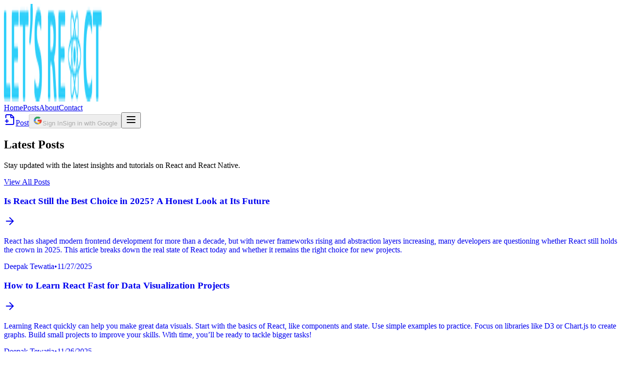

--- FILE ---
content_type: text/html; charset=utf-8
request_url: https://letsreact.org/
body_size: 37350
content:
<!DOCTYPE html><html lang="en"><head><meta charSet="utf-8"/><meta name="viewport" content="width=device-width, initial-scale=1"/><link rel="stylesheet" href="/_next/static/css/acdf19e40822696f.css" data-precedence="next"/><link rel="stylesheet" href="/_next/static/css/d8c9437505061466.css" data-precedence="next"/><link rel="preload" as="script" fetchPriority="low" href="/_next/static/chunks/webpack-f44060a78c86b01b.js"/><script src="/_next/static/chunks/884316d7-792bbf51e1487867.js" async=""></script><script src="/_next/static/chunks/7569-cbb154443bd9376c.js" async=""></script><script src="/_next/static/chunks/main-app-fca5ab2816d3b046.js" async=""></script><script src="/_next/static/chunks/938-eae7a7c8314e9c48.js" async=""></script><script src="/_next/static/chunks/9573-369a4afd74de1c44.js" async=""></script><script src="/_next/static/chunks/3279-342996ee91c77848.js" async=""></script><script src="/_next/static/chunks/6955-278584a4f1074cef.js" async=""></script><script src="/_next/static/chunks/9869-d3029c438e6c68af.js" async=""></script><script src="/_next/static/chunks/6648-b8c8085ba7e2efbb.js" async=""></script><script src="/_next/static/chunks/66-cd4ce11dbf7881d1.js" async=""></script><script src="/_next/static/chunks/1204-dcdebe89bbb09c77.js" async=""></script><script src="/_next/static/chunks/7157-5153f71ae205b84b.js" async=""></script><script src="/_next/static/chunks/7440-cbc5156f3ce3ae9c.js" async=""></script><script src="/_next/static/chunks/app/layout-f84b01a73aef8de6.js" async=""></script><script src="/_next/static/chunks/app/not-found-18ff42d33896fe0d.js" async=""></script><script src="/_next/static/chunks/app/page-1d44b6c838dee44f.js" async=""></script><meta name="next-size-adjust" content=""/><link rel="icon" href="https://letsreact.org/assets/favicon/favicon.ico"/><link rel="icon" type="image/png" sizes="16x16" href="https://letsreact.org/assets/favicon/favicon-16x16.png"/><link rel="icon" type="image/png" sizes="32x32" href="https://letsreact.org/assets/favicon/favicon-32x32.png"/><link rel="apple-touch-icon" sizes="180x180" href="https://letsreact.org/assets/favicon/apple-touch-icon.png"/><link rel="icon" type="image/png" sizes="192x192" href="https://letsreact.org/assets/favicon/android-chrome-192x192.png"/><link rel="icon" type="image/png" sizes="512x512" href="https://letsreact.org/assets/favicon/android-chrome-512x512.png"/><link rel="manifest" href="https://letsreact.org/assets/favicon/site.webmanifest"/><link rel="alternate" type="application/rss+xml" title="RSS - Latest Posts" href="/rss"/><script>window.basicSubscriptions = window.basicSubscriptions || [];</script><script>(function(w,d,s,l,i){w[l]=w[l]||[];w[l].push({'gtm.start':
new Date().getTime(),event:'gtm.js'});var f=d.getElementsByTagName(s)[0],
j=d.createElement(s),dl=l!='dataLayer'?'&l='+l:'';j.async=true;j.src=
'https://www.googletagmanager.com/gtm.js?id='+i+dl;f.parentNode.insertBefore(j,f);
})(window,document,'script','dataLayer','GTM-K4R7D8RF');</script><script type="application/ld+json">{"@context":"https://schema.org","@type":"WebSite","name":"LetsReact.org","url":"https://letsreact.org","description":"LetsReact.org — modern React tutorials, articles, and community resources for developers at every level.","publisher":{"@type":"Organization","name":"LetsReact.org","url":"https://letsreact.org","logo":{"@type":"ImageObject","url":"https://letsreact.org/LetsReact_og.png"}}}</script><script type="application/ld+json">{"@context":"https://schema.org","@type":"Organization","name":"LetsReact.org","url":"https://letsreact.org","logo":{"@type":"ImageObject","url":"https://letsreact.org/LetsReact_og.png"}}</script><title>LetsReact.org — Learn, Build, Share</title><meta name="description" content="LetsReact.org — modern React tutorials, articles, and community resources for developers at every level."/><meta name="keywords" content="react,native,articles,tutorials,letsreact.org"/><link rel="canonical" href="https://letsreact.org"/><meta property="og:title" content="LetsReact.org — Learn, Build, Share"/><meta property="og:description" content="LetsReact.org — modern React tutorials, articles, and community resources for developers at every level."/><meta property="og:url" content="https://letsreact.org"/><meta property="og:image" content="https://letsreact.org/LetsReact_og.png"/><meta name="twitter:card" content="summary_large_image"/><meta name="twitter:title" content="LetsReact.org — Learn, Build, Share"/><meta name="twitter:description" content="LetsReact.org — modern React tutorials, articles, and community resources for developers at every level."/><meta name="twitter:image" content="https://letsreact.org/LetsReact_og.png"/><script>document.querySelectorAll('body link[rel="icon"], body link[rel="apple-touch-icon"]').forEach(el => document.head.appendChild(el))</script><script src="/_next/static/chunks/polyfills-42372ed130431b0a.js" noModule=""></script></head><body class="__className_f367f3"><noscript><iframe src="https://www.googletagmanager.com/ns.html?id=GTM-K4R7D8RF"
height="0" width="0" style="display:none;visibility:hidden"></iframe></noscript><div class="min-h-screen flex flex-col"><nav class="sticky top-0 z-50 border-b bg-white/95 backdrop-blur supports-[backdrop-filter]:bg-white/60"><div class="mx-auto max-w-7xl px-4 sm:px-6 lg:px-8"><div class="flex h-16 justify-between"><div class="flex items-center"><a class="flex items-center space-x-2" href="/"><img alt="LetsReact.org Logo" width="200" height="200" decoding="async" data-nimg="1" class="h-10 object-contain" style="color:transparent" src="/assets/letsreact-logo.png"/></a></div><div class="hidden md:flex md:items-center md:space-x-8"><a class="text-gray-700 hover:text-gray-900 px-3 py-2 text-sm font-medium transition-colors" href="/">Home</a><a class="text-gray-700 hover:text-gray-900 px-3 py-2 text-sm font-medium transition-colors" href="/posts">Posts</a><a class="text-gray-700 hover:text-gray-900 px-3 py-2 text-sm font-medium transition-colors" href="/about">About</a><a class="text-gray-700 hover:text-gray-900 px-3 py-2 text-sm font-medium transition-colors" href="/contact">Contact</a></div><div class="flex items-center space-x-4"><a class="items-center justify-center gap-2 whitespace-nowrap rounded-md text-sm font-medium ring-offset-background transition-colors focus-visible:outline-none focus-visible:ring-2 focus-visible:ring-ring focus-visible:ring-offset-2 disabled:pointer-events-none disabled:opacity-50 [&amp;_svg]:pointer-events-none [&amp;_svg]:size-4 [&amp;_svg]:shrink-0 bg-primary text-primary-foreground hover:bg-primary/90 h-10 px-4 py-2 hidden md:inline-flex flex items-center gap-2" href="/write"><svg xmlns="http://www.w3.org/2000/svg" width="24" height="24" viewBox="0 0 24 24" fill="none" stroke="currentColor" stroke-width="2" stroke-linecap="round" stroke-linejoin="round" class="lucide lucide-file-plus2 h-4 w-4"><path d="M4 22h14a2 2 0 0 0 2-2V7l-5-5H6a2 2 0 0 0-2 2v4"></path><path d="M14 2v4a2 2 0 0 0 2 2h4"></path><path d="M3 15h6"></path><path d="M6 12v6"></path></svg>Post</a><button class="justify-center whitespace-nowrap rounded-md text-sm font-medium ring-offset-background transition-colors focus-visible:outline-none focus-visible:ring-2 focus-visible:ring-ring focus-visible:ring-offset-2 disabled:pointer-events-none disabled:opacity-50 [&amp;_svg]:pointer-events-none [&amp;_svg]:size-4 [&amp;_svg]:shrink-0 border border-input h-10 px-4 py-2 flex items-center gap-2 bg-blue-500 hover:bg-blue-600 text-white hover:text-white" disabled=""><span class="bg-white rounded-full p-0.5 flex items-center justify-center"><svg width="20" height="20" viewBox="0 0 48 48" class="h-5 w-5" fill="none" xmlns="http://www.w3.org/2000/svg"><g><path fill="#4285F4" d="M43.6 20.5h-1.9V20H24v8h11.3c-1.6 4.3-5.7 7-10.3 7-6.1 0-11-4.9-11-11s4.9-11 11-11c2.6 0 5 .9 6.9 2.4l6.1-6.1C34.5 6.5 29.6 4.5 24 4.5 13.5 4.5 5 13 5 23.5S13.5 42.5 24 42.5c9.5 0 17.5-7.7 17.5-17.5 0-1.2-.1-2.1-.3-3z"></path><path fill="#34A853" d="M6.3 14.1l6.6 4.8C14.5 16.1 18.9 13 24 13c2.6 0 5 .9 6.9 2.4l6.1-6.1C34.5 6.5 29.6 4.5 24 4.5c-7.1 0-13.1 4.1-16.1 10.1z"></path><path fill="#FBBC05" d="M24 42.5c5.4 0 10.3-1.8 14.1-4.9l-6.5-5.3c-2 1.4-4.5 2.2-7.6 2.2-4.6 0-8.7-2.7-10.3-7H6.3c3 6 9 10 17.7 10z"></path><path fill="#EA4335" d="M43.6 20.5h-1.9V20H24v8h11.3c-0.7 2-2.1 3.7-4.1 4.9l6.5 5.3c-0.6 0.6 6.3-4.6 6.3-13.2 0-1.2-.1-2.1-.3-3z"></path></g></svg></span><span class="block sm:hidden">Sign In</span><span class="hidden sm:inline">Sign in with Google</span></button><button class="inline-flex items-center justify-center gap-2 whitespace-nowrap rounded-md text-sm font-medium ring-offset-background transition-colors focus-visible:outline-none focus-visible:ring-2 focus-visible:ring-ring focus-visible:ring-offset-2 disabled:pointer-events-none disabled:opacity-50 [&amp;_svg]:pointer-events-none [&amp;_svg]:size-4 [&amp;_svg]:shrink-0 hover:bg-accent hover:text-accent-foreground h-10 w-10 md:hidden" type="button" aria-haspopup="dialog" aria-expanded="false" aria-controls="radix-«Rf9tb»" data-state="closed"><svg xmlns="http://www.w3.org/2000/svg" width="24" height="24" viewBox="0 0 24 24" fill="none" stroke="currentColor" stroke-width="2" stroke-linecap="round" stroke-linejoin="round" class="lucide lucide-menu h-6 w-6"><line x1="4" x2="20" y1="12" y2="12"></line><line x1="4" x2="20" y1="6" y2="6"></line><line x1="4" x2="20" y1="18" y2="18"></line></svg></button></div></div></div></nav><main class="flex-1"><div class="flex flex-col"><section class="py-16"><div class="mx-auto max-w-7xl px-4 sm:px-6 lg:px-8"><div class="flex items-center justify-between"><div><h2 class="text-3xl font-bold tracking-tight text-gray-900">Latest Posts</h2><p class="mt-2 text-gray-600">Stay updated with the latest insights and tutorials on React and React Native.</p></div><a class="inline-flex items-center justify-center gap-2 whitespace-nowrap rounded-md text-sm font-medium ring-offset-background transition-colors focus-visible:outline-none focus-visible:ring-2 focus-visible:ring-ring focus-visible:ring-offset-2 disabled:pointer-events-none disabled:opacity-50 [&amp;_svg]:pointer-events-none [&amp;_svg]:size-4 [&amp;_svg]:shrink-0 border border-input bg-background hover:bg-accent hover:text-accent-foreground h-10 px-4 py-2" href="/articles">View All Posts</a></div><div class="mt-12 grid grid-cols-1 gap-8 sm:grid-cols-2 lg:grid-cols-2"><a class="block" style="text-decoration:none" href="/is-react-still-the-best-choice-in-2025-a-honest-look-at-its-future"><div class="group flex items-start gap-3 p-4 rounded-lg border border-gray-100 bg-white hover:shadow-md transition-shadow"><div class="flex-1 min-w-0"><div class="flex items-center justify-between gap-4"><h3 class="text-lg font-semibold leading-tight text-gray-900 truncate">Is React Still the Best Choice in 2025? A Honest Look at Its Future</h3><div class="ml-2 text-sm text-gray-400 transition-transform group-hover:translate-x-1"><svg xmlns="http://www.w3.org/2000/svg" width="24" height="24" viewBox="0 0 24 24" fill="none" stroke="currentColor" stroke-width="2" stroke-linecap="round" stroke-linejoin="round" class="lucide lucide-arrow-right h-5 w-5"><path d="M5 12h14"></path><path d="m12 5 7 7-7 7"></path></svg></div></div><p class="mt-2 text-sm text-gray-600 line-clamp-2">React has shaped modern frontend development for more than a decade, but with newer frameworks rising and abstraction layers increasing, many developers are questioning whether React still holds the crown in 2025. This article breaks down the real state of React today and whether it remains the right choice for new projects.</p><div class="mt-3 flex items-center gap-3 text-xs text-gray-500"><span>Deepak Tewatia</span><span>•</span><span>11/27/2025</span></div></div></div></a><a class="block" style="text-decoration:none" href="/how-to-learn-react-fast-for-data-visualization-projects"><div class="group flex items-start gap-3 p-4 rounded-lg border border-gray-100 bg-white hover:shadow-md transition-shadow"><div class="flex-1 min-w-0"><div class="flex items-center justify-between gap-4"><h3 class="text-lg font-semibold leading-tight text-gray-900 truncate">How to Learn React Fast for Data Visualization Projects</h3><div class="ml-2 text-sm text-gray-400 transition-transform group-hover:translate-x-1"><svg xmlns="http://www.w3.org/2000/svg" width="24" height="24" viewBox="0 0 24 24" fill="none" stroke="currentColor" stroke-width="2" stroke-linecap="round" stroke-linejoin="round" class="lucide lucide-arrow-right h-5 w-5"><path d="M5 12h14"></path><path d="m12 5 7 7-7 7"></path></svg></div></div><p class="mt-2 text-sm text-gray-600 line-clamp-2">Learning React quickly can help you make great data visuals. Start with the basics of React, like components and state. Use simple examples to practice. Focus on libraries like D3 or Chart.js to create graphs. Build small projects to improve your skills. With time, you’ll be ready to tackle bigger tasks!</p><div class="mt-3 flex items-center gap-3 text-xs text-gray-500"><span>Deepak Tewatia</span><span>•</span><span>11/26/2025</span></div></div></div></a><a class="block" style="text-decoration:none" href="/how-to-implement-google-oauth-login-in-next-js-a-guide"><div class="group flex items-start gap-3 p-4 rounded-lg border border-gray-100 bg-white hover:shadow-md transition-shadow"><div class="flex-1 min-w-0"><div class="flex items-center justify-between gap-4"><h3 class="text-lg font-semibold leading-tight text-gray-900 truncate">How to Implement Google OAuth Login in Next.js: A Guide</h3><div class="ml-2 text-sm text-gray-400 transition-transform group-hover:translate-x-1"><svg xmlns="http://www.w3.org/2000/svg" width="24" height="24" viewBox="0 0 24 24" fill="none" stroke="currentColor" stroke-width="2" stroke-linecap="round" stroke-linejoin="round" class="lucide lucide-arrow-right h-5 w-5"><path d="M5 12h14"></path><path d="m12 5 7 7-7 7"></path></svg></div></div><p class="mt-2 text-sm text-gray-600 line-clamp-2">In this guide, we will show you how to add Google OAuth login to your Next.js app. This easy step-by-step plan will help you set up secure login for your users. You will learn how to create a Google project, get your keys, and connect everything to your website. Let&#x27;s get started!</p><div class="mt-3 flex items-center gap-3 text-xs text-gray-500"><span>Deepak Tewatia</span><span>•</span><span>11/26/2025</span></div></div></div></a><a class="block" style="text-decoration:none" href="/states-and-props-in-react-a-simple-guide-for-beginners"><div class="group flex items-start gap-3 p-4 rounded-lg border border-gray-100 bg-white hover:shadow-md transition-shadow"><div class="flex-1 min-w-0"><div class="flex items-center justify-between gap-4"><h3 class="text-lg font-semibold leading-tight text-gray-900 truncate">States and Props in React: A Simple Guide for Beginners</h3><div class="ml-2 text-sm text-gray-400 transition-transform group-hover:translate-x-1"><svg xmlns="http://www.w3.org/2000/svg" width="24" height="24" viewBox="0 0 24 24" fill="none" stroke="currentColor" stroke-width="2" stroke-linecap="round" stroke-linejoin="round" class="lucide lucide-arrow-right h-5 w-5"><path d="M5 12h14"></path><path d="m12 5 7 7-7 7"></path></svg></div></div><p class="mt-2 text-sm text-gray-600 line-clamp-2">This article explains React’s two core concepts — state and props — in a simple, practical way. You’ll learn what they are, how they work, when to use each, and how they help you build dynamic and reusable components.</p><div class="mt-3 flex items-center gap-3 text-xs text-gray-500"><span>Deepak Tewatia</span><span>•</span><span>11/20/2025</span></div></div></div></a><a class="block" style="text-decoration:none" href="/how-to-implement-dark-and-light-mode-in-your-app"><div class="group flex items-start gap-3 p-4 rounded-lg border border-gray-100 bg-white hover:shadow-md transition-shadow"><div class="flex-1 min-w-0"><div class="flex items-center justify-between gap-4"><h3 class="text-lg font-semibold leading-tight text-gray-900 truncate">How to Implement Dark and Light Mode in Your App</h3><div class="ml-2 text-sm text-gray-400 transition-transform group-hover:translate-x-1"><svg xmlns="http://www.w3.org/2000/svg" width="24" height="24" viewBox="0 0 24 24" fill="none" stroke="currentColor" stroke-width="2" stroke-linecap="round" stroke-linejoin="round" class="lucide lucide-arrow-right h-5 w-5"><path d="M5 12h14"></path><path d="m12 5 7 7-7 7"></path></svg></div></div><p class="mt-2 text-sm text-gray-600 line-clamp-2">Adding dark and light mode to your app can make it easier for users to see and use your app in different light. Start by setting colors for both modes. Use a toggle switch in your settings so users can change modes easily. Test the colors to ensure they look good and are easy to read. This way, everyone can enjoy your app, day or night!</p><div class="mt-3 flex items-center gap-3 text-xs text-gray-500"><span>Deepak Tewatia</span><span>•</span><span>10/23/2025</span></div></div></div></a><a class="block" style="text-decoration:none" href="/build-a-simple-android-expense-tracker-app"><div class="group flex items-start gap-3 p-4 rounded-lg border border-gray-100 bg-white hover:shadow-md transition-shadow"><div class="flex-1 min-w-0"><div class="flex items-center justify-between gap-4"><h3 class="text-lg font-semibold leading-tight text-gray-900 truncate">Build a simple android expense tracker app</h3><div class="ml-2 text-sm text-gray-400 transition-transform group-hover:translate-x-1"><svg xmlns="http://www.w3.org/2000/svg" width="24" height="24" viewBox="0 0 24 24" fill="none" stroke="currentColor" stroke-width="2" stroke-linecap="round" stroke-linejoin="round" class="lucide lucide-arrow-right h-5 w-5"><path d="M5 12h14"></path><path d="m12 5 7 7-7 7"></path></svg></div></div><p class="mt-2 text-sm text-gray-600 line-clamp-2">Building a simple Android expense tracker app is a great way to manage your money. In this guide, we will walk you through the steps needed to create an easy app. You’ll learn how to add expenses, view your spending, and keep track of your budget. Let’s get started!</p><div class="mt-3 flex items-center gap-3 text-xs text-gray-500"><span>Deepak Tewatia</span><span>•</span><span>10/23/2025</span></div></div></div></a><a class="block" style="text-decoration:none" href="/how-to-add-a-navbar-using-react-bootstrap"><div class="group flex items-start gap-3 p-4 rounded-lg border border-gray-100 bg-white hover:shadow-md transition-shadow"><div class="flex-1 min-w-0"><div class="flex items-center justify-between gap-4"><h3 class="text-lg font-semibold leading-tight text-gray-900 truncate">How to Add a Navbar Using React Bootstrap</h3><div class="ml-2 text-sm text-gray-400 transition-transform group-hover:translate-x-1"><svg xmlns="http://www.w3.org/2000/svg" width="24" height="24" viewBox="0 0 24 24" fill="none" stroke="currentColor" stroke-width="2" stroke-linecap="round" stroke-linejoin="round" class="lucide lucide-arrow-right h-5 w-5"><path d="M5 12h14"></path><path d="m12 5 7 7-7 7"></path></svg></div></div><p class="mt-2 text-sm text-gray-600 line-clamp-2">A navbar is a key part of many websites. It helps users find their way around. In this article, we will show you how to add a simple navbar using React Bootstrap. You&#x27;ll learn step by step how to set it up and make your site look better and easier to use. Let’s get started!</p><div class="mt-3 flex items-center gap-3 text-xs text-gray-500"><span>Deepak Tewatia</span><span>•</span><span>10/23/2025</span></div></div></div></a><a class="block" style="text-decoration:none" href="/how-to-optimize-seo-in-next-js-for-better-rankings"><div class="group flex items-start gap-3 p-4 rounded-lg border border-gray-100 bg-white hover:shadow-md transition-shadow"><div class="flex-1 min-w-0"><div class="flex items-center justify-between gap-4"><h3 class="text-lg font-semibold leading-tight text-gray-900 truncate">How to Optimize SEO in Next.js for Better Rankings</h3><div class="ml-2 text-sm text-gray-400 transition-transform group-hover:translate-x-1"><svg xmlns="http://www.w3.org/2000/svg" width="24" height="24" viewBox="0 0 24 24" fill="none" stroke="currentColor" stroke-width="2" stroke-linecap="round" stroke-linejoin="round" class="lucide lucide-arrow-right h-5 w-5"><path d="M5 12h14"></path><path d="m12 5 7 7-7 7"></path></svg></div></div><p class="mt-2 text-sm text-gray-600 line-clamp-2">Want to make your Next.js site easier to find? Start by using good keywords in your titles and descriptions. Use clean URLs and fast loading times. Don&#x27;t forget to add alt text to your images. Finally, keep your content fresh and helpful. These steps can help boost your site&#x27;s search rankings!</p><div class="mt-3 flex items-center gap-3 text-xs text-gray-500"><span>Deepak Tewatia</span><span>•</span><span>10/16/2025</span></div></div></div></a><a class="block" style="text-decoration:none" href="/how-to-start-a-nextjs-project-a-step-by-step-guide"><div class="group flex items-start gap-3 p-4 rounded-lg border border-gray-100 bg-white hover:shadow-md transition-shadow"><div class="flex-1 min-w-0"><div class="flex items-center justify-between gap-4"><h3 class="text-lg font-semibold leading-tight text-gray-900 truncate">How to Start a Next.js Project: A Step-by-Step Guide</h3><div class="ml-2 text-sm text-gray-400 transition-transform group-hover:translate-x-1"><svg xmlns="http://www.w3.org/2000/svg" width="24" height="24" viewBox="0 0 24 24" fill="none" stroke="currentColor" stroke-width="2" stroke-linecap="round" stroke-linejoin="round" class="lucide lucide-arrow-right h-5 w-5"><path d="M5 12h14"></path><path d="m12 5 7 7-7 7"></path></svg></div></div><p class="mt-2 text-sm text-gray-600 line-clamp-2">Starting a Next.js project is easy! First, make sure you have Node.js installed. Then, open your terminal and run a simple command to create a new app. After that, you can add pages and styles to make your project look great. Let’s go through the steps together!</p><div class="mt-3 flex items-center gap-3 text-xs text-gray-500"><span>Deepak Tewatia</span><span>•</span><span>10/8/2025</span></div></div></div></a><a class="block" style="text-decoration:none" href="/how-to-update-the-default-useid-prefix-in-react-19-2"><div class="group flex items-start gap-3 p-4 rounded-lg border border-gray-100 bg-white hover:shadow-md transition-shadow"><div class="flex-1 min-w-0"><div class="flex items-center justify-between gap-4"><h3 class="text-lg font-semibold leading-tight text-gray-900 truncate">How to Update the Default useId Prefix in React 19.2</h3><div class="ml-2 text-sm text-gray-400 transition-transform group-hover:translate-x-1"><svg xmlns="http://www.w3.org/2000/svg" width="24" height="24" viewBox="0 0 24 24" fill="none" stroke="currentColor" stroke-width="2" stroke-linecap="round" stroke-linejoin="round" class="lucide lucide-arrow-right h-5 w-5"><path d="M5 12h14"></path><path d="m12 5 7 7-7 7"></path></svg></div></div><p class="mt-2 text-sm text-gray-600 line-clamp-2">In React 19.2, you can change the default useId prefix easily. This lets you set a unique ID for your components, which is important for accessibility. In this article, we will show you how to update the prefix step by step, ensuring your app remains user-friendly and organized.</p><div class="mt-3 flex items-center gap-3 text-xs text-gray-500"><span>Deepak Tewatia</span><span>•</span><span>10/6/2025</span></div></div></div></a><a class="block" style="text-decoration:none" href="/how-to-use-eslint-plugin-react-hooks-v6-in-react-19-2"><div class="group flex items-start gap-3 p-4 rounded-lg border border-gray-100 bg-white hover:shadow-md transition-shadow"><div class="flex-1 min-w-0"><div class="flex items-center justify-between gap-4"><h3 class="text-lg font-semibold leading-tight text-gray-900 truncate">How to Use eslint-plugin-react-hooks v6 in React 19.2</h3><div class="ml-2 text-sm text-gray-400 transition-transform group-hover:translate-x-1"><svg xmlns="http://www.w3.org/2000/svg" width="24" height="24" viewBox="0 0 24 24" fill="none" stroke="currentColor" stroke-width="2" stroke-linecap="round" stroke-linejoin="round" class="lucide lucide-arrow-right h-5 w-5"><path d="M5 12h14"></path><path d="m12 5 7 7-7 7"></path></svg></div></div><p class="mt-2 text-sm text-gray-600 line-clamp-2">Using `eslint-plugin-react-hooks v6` in React 19.2 helps you write better code. This tool checks your hooks to make sure they follow rules. Install the plugin, set it up in your ESLint config, and start coding. You&#x27;ll catch mistakes early and improve your React skills!</p><div class="mt-3 flex items-center gap-3 text-xs text-gray-500"><span>Deepak Tewatia</span><span>•</span><span>10/6/2025</span></div></div></div></a><a class="block" style="text-decoration:none" href="/how-to-use-ssr-with-web-streams-in-node-for-react"><div class="group flex items-start gap-3 p-4 rounded-lg border border-gray-100 bg-white hover:shadow-md transition-shadow"><div class="flex-1 min-w-0"><div class="flex items-center justify-between gap-4"><h3 class="text-lg font-semibold leading-tight text-gray-900 truncate">How to Use SSR with Web Streams in Node for React</h3><div class="ml-2 text-sm text-gray-400 transition-transform group-hover:translate-x-1"><svg xmlns="http://www.w3.org/2000/svg" width="24" height="24" viewBox="0 0 24 24" fill="none" stroke="currentColor" stroke-width="2" stroke-linecap="round" stroke-linejoin="round" class="lucide lucide-arrow-right h-5 w-5"><path d="M5 12h14"></path><path d="m12 5 7 7-7 7"></path></svg></div></div><p class="mt-2 text-sm text-gray-600 line-clamp-2">Server-Side Rendering (SSR) helps make your React apps faster and better for SEO. In this blog, we will show you how to use web streams with SSR in Node.js. This method allows you to send data to the user right away, keeping them engaged while the rest of the page loads. Let&#x27;s dive in!</p><div class="mt-3 flex items-center gap-3 text-xs text-gray-500"><span>Deepak Tewatia</span><span>•</span><span>10/6/2025</span></div></div></div></a><a class="block" style="text-decoration:none" href="/how-to-use-batching-suspense-boundaries-for-ssr-in-react"><div class="group flex items-start gap-3 p-4 rounded-lg border border-gray-100 bg-white hover:shadow-md transition-shadow"><div class="flex-1 min-w-0"><div class="flex items-center justify-between gap-4"><h3 class="text-lg font-semibold leading-tight text-gray-900 truncate">How to Use Batching Suspense Boundaries for SSR in React</h3><div class="ml-2 text-sm text-gray-400 transition-transform group-hover:translate-x-1"><svg xmlns="http://www.w3.org/2000/svg" width="24" height="24" viewBox="0 0 24 24" fill="none" stroke="currentColor" stroke-width="2" stroke-linecap="round" stroke-linejoin="round" class="lucide lucide-arrow-right h-5 w-5"><path d="M5 12h14"></path><path d="m12 5 7 7-7 7"></path></svg></div></div><p class="mt-2 text-sm text-gray-600 line-clamp-2">In React, using batching suspense boundaries can make your server-side rendering (SSR) faster and smoother. By grouping updates, you can reduce loading times and improve the user experience. This article will explain how to set up these boundaries and why they are helpful for your projects.</p><div class="mt-3 flex items-center gap-3 text-xs text-gray-500"><span>Deepak Tewatia</span><span>•</span><span>10/6/2025</span></div></div></div></a><a class="block" style="text-decoration:none" href="/how-to-use-partial-pre-rendering-in-react-19-2"><div class="group flex items-start gap-3 p-4 rounded-lg border border-gray-100 bg-white hover:shadow-md transition-shadow"><div class="flex-1 min-w-0"><div class="flex items-center justify-between gap-4"><h3 class="text-lg font-semibold leading-tight text-gray-900 truncate">How to Use Partial Pre-Rendering in React 19.2</h3><div class="ml-2 text-sm text-gray-400 transition-transform group-hover:translate-x-1"><svg xmlns="http://www.w3.org/2000/svg" width="24" height="24" viewBox="0 0 24 24" fill="none" stroke="currentColor" stroke-width="2" stroke-linecap="round" stroke-linejoin="round" class="lucide lucide-arrow-right h-5 w-5"><path d="M5 12h14"></path><path d="m12 5 7 7-7 7"></path></svg></div></div><p class="mt-2 text-sm text-gray-600 line-clamp-2">Partial pre-rendering in React 19.2 helps your app load faster by showing parts of the page before everything is ready. This means users can see some content right away while the rest loads in the background. In this article, we&#x27;ll explore how to set it up and improve your app&#x27;s performance.</p><div class="mt-3 flex items-center gap-3 text-xs text-gray-500"><span>Deepak Tewatia</span><span>•</span><span>10/5/2025</span></div></div></div></a><a class="block" style="text-decoration:none" href="/what-is-react-and-what-are-its-main-benefits"><div class="group flex items-start gap-3 p-4 rounded-lg border border-gray-100 bg-white hover:shadow-md transition-shadow"><div class="flex-1 min-w-0"><div class="flex items-center justify-between gap-4"><h3 class="text-lg font-semibold leading-tight text-gray-900 truncate">What is React, and what are its main benefits?</h3><div class="ml-2 text-sm text-gray-400 transition-transform group-hover:translate-x-1"><svg xmlns="http://www.w3.org/2000/svg" width="24" height="24" viewBox="0 0 24 24" fill="none" stroke="currentColor" stroke-width="2" stroke-linecap="round" stroke-linejoin="round" class="lucide lucide-arrow-right h-5 w-5"><path d="M5 12h14"></path><path d="m12 5 7 7-7 7"></path></svg></div></div><p class="mt-2 text-sm text-gray-600 line-clamp-2">React is a popular tool for building user interfaces, especially for web apps. It helps developers create fast and dynamic websites by breaking them into small, easy-to-manage parts called components. Some main benefits of React include quicker updates, a strong community, and reusable code, making it a great choice for many projects.</p><div class="mt-3 flex items-center gap-3 text-xs text-gray-500"><span>Deepak Tewatia</span><span>•</span><span>10/5/2025</span></div></div></div></a><a class="block" style="text-decoration:none" href="/how-to-use-performance-tracks-in-react-19-2-effectively"><div class="group flex items-start gap-3 p-4 rounded-lg border border-gray-100 bg-white hover:shadow-md transition-shadow"><div class="flex-1 min-w-0"><div class="flex items-center justify-between gap-4"><h3 class="text-lg font-semibold leading-tight text-gray-900 truncate">How to Use Performance Tracks in React 19.2 Effectively</h3><div class="ml-2 text-sm text-gray-400 transition-transform group-hover:translate-x-1"><svg xmlns="http://www.w3.org/2000/svg" width="24" height="24" viewBox="0 0 24 24" fill="none" stroke="currentColor" stroke-width="2" stroke-linecap="round" stroke-linejoin="round" class="lucide lucide-arrow-right h-5 w-5"><path d="M5 12h14"></path><path d="m12 5 7 7-7 7"></path></svg></div></div><p class="mt-2 text-sm text-gray-600 line-clamp-2">In React 19.2, performance tracks help you see how your app runs. To use them well, start by setting up tracking in your components. Check which parts are slow and focus on fixing those. Use tools like the React DevTools to find issues. This way, your app will be faster and smoother for users.</p><div class="mt-3 flex items-center gap-3 text-xs text-gray-500"><span>Deepak Tewatia</span><span>•</span><span>10/5/2025</span></div></div></div></a><a class="block" style="text-decoration:none" href="/how-to-use-cache-signal-in-react-19-2-effectively"><div class="group flex items-start gap-3 p-4 rounded-lg border border-gray-100 bg-white hover:shadow-md transition-shadow"><div class="flex-1 min-w-0"><div class="flex items-center justify-between gap-4"><h3 class="text-lg font-semibold leading-tight text-gray-900 truncate">How to Use Cache Signal in React 19.2 Effectively</h3><div class="ml-2 text-sm text-gray-400 transition-transform group-hover:translate-x-1"><svg xmlns="http://www.w3.org/2000/svg" width="24" height="24" viewBox="0 0 24 24" fill="none" stroke="currentColor" stroke-width="2" stroke-linecap="round" stroke-linejoin="round" class="lucide lucide-arrow-right h-5 w-5"><path d="M5 12h14"></path><path d="m12 5 7 7-7 7"></path></svg></div></div><p class="mt-2 text-sm text-gray-600 line-clamp-2">In React 19.2, the Cache Signal helps manage data better in your apps. It lets you store data that doesn’t change often, improving speed and reducing load times. In this article, we’ll share easy tips on how to use Cache Signal to make your React apps run smoother and faster.</p><div class="mt-3 flex items-center gap-3 text-xs text-gray-500"><span>Deepak Tewatia</span><span>•</span><span>10/5/2025</span></div></div></div></a><a class="block" style="text-decoration:none" href="/how-to-use-useeffectevent-in-react-19-2-a-guide"><div class="group flex items-start gap-3 p-4 rounded-lg border border-gray-100 bg-white hover:shadow-md transition-shadow"><div class="flex-1 min-w-0"><div class="flex items-center justify-between gap-4"><h3 class="text-lg font-semibold leading-tight text-gray-900 truncate">How to Use useEffectEvent in React 19.2: A Guide</h3><div class="ml-2 text-sm text-gray-400 transition-transform group-hover:translate-x-1"><svg xmlns="http://www.w3.org/2000/svg" width="24" height="24" viewBox="0 0 24 24" fill="none" stroke="currentColor" stroke-width="2" stroke-linecap="round" stroke-linejoin="round" class="lucide lucide-arrow-right h-5 w-5"><path d="M5 12h14"></path><path d="m12 5 7 7-7 7"></path></svg></div></div><p class="mt-2 text-sm text-gray-600 line-clamp-2">In React 19.2, the `useEffectEvent` hook helps you manage events easily. It lets you handle side effects based on changes in your app. This guide will show you how to use `useEffectEvent` step by step. You’ll learn to create smooth and responsive apps with less hassle. Let&#x27;s get started!</p><div class="mt-3 flex items-center gap-3 text-xs text-gray-500"><span>Deepak Tewatia</span><span>•</span><span>10/4/2025</span></div></div></div></a></div></div></section><section class="py-24 bg-gray-50"><div class="mx-auto max-w-7xl px-4 sm:px-6 lg:px-8"><div class="text-center"><h2 class="text-3xl font-bold tracking-tight text-gray-900 sm:text-4xl">Everything you need in one place</h2><p class="mt-4 text-lg text-gray-600">From learning to career growth, we&#x27;ve got you covered</p></div><div class="mt-20 grid grid-cols-1 gap-8 sm:grid-cols-2 lg:grid-cols-4"><div class="text-center"><div class="mx-auto flex h-16 w-16 items-center justify-center rounded-full bg-blue-100"><svg xmlns="http://www.w3.org/2000/svg" width="24" height="24" viewBox="0 0 24 24" fill="none" stroke="currentColor" stroke-width="2" stroke-linecap="round" stroke-linejoin="round" class="lucide lucide-book-open h-8 w-8 text-blue-600"><path d="M12 7v14"></path><path d="M3 18a1 1 0 0 1-1-1V4a1 1 0 0 1 1-1h5a4 4 0 0 1 4 4 4 4 0 0 1 4-4h5a1 1 0 0 1 1 1v13a1 1 0 0 1-1 1h-6a3 3 0 0 0-3 3 3 3 0 0 0-3-3z"></path></svg></div><h3 class="mt-6 text-lg font-semibold text-gray-900">Articles</h3><p class="mt-2 text-gray-600">In-depth articles covering components, hooks, state management, patterns and best practices in React.</p></div><div class="text-center"><div class="mx-auto flex h-16 w-16 items-center justify-center rounded-full bg-purple-100"><svg xmlns="http://www.w3.org/2000/svg" width="24" height="24" viewBox="0 0 24 24" fill="none" stroke="currentColor" stroke-width="2" stroke-linecap="round" stroke-linejoin="round" class="lucide lucide-briefcase h-8 w-8 text-purple-600"><path d="M16 20V4a2 2 0 0 0-2-2h-4a2 2 0 0 0-2 2v16"></path><rect width="20" height="14" x="2" y="6" rx="2"></rect></svg></div><h3 class="mt-6 text-lg font-semibold text-gray-900">Tutorials</h3><p class="mt-2 text-gray-600">Step-by-step tutorials for learning React and React Native — from beginner guides to advanced patterns.</p></div><div class="text-center"><div class="mx-auto flex h-16 w-16 items-center justify-center rounded-full bg-indigo-100"><svg xmlns="http://www.w3.org/2000/svg" width="24" height="24" viewBox="0 0 24 24" fill="none" stroke="currentColor" stroke-width="2" stroke-linecap="round" stroke-linejoin="round" class="lucide lucide-users h-8 w-8 text-indigo-600"><path d="M16 21v-2a4 4 0 0 0-4-4H6a4 4 0 0 0-4 4v2"></path><circle cx="9" cy="7" r="4"></circle><path d="M22 21v-2a4 4 0 0 0-3-3.87"></path><path d="M16 3.13a4 4 0 0 1 0 7.75"></path></svg></div><h3 class="mt-6 text-lg font-semibold text-gray-900">Community</h3><p class="mt-2 text-gray-600">Connect with learners and professionals from diverse fields</p></div><div class="text-center"><div class="mx-auto flex h-16 w-16 items-center justify-center rounded-full bg-green-100"><svg xmlns="http://www.w3.org/2000/svg" width="24" height="24" viewBox="0 0 24 24" fill="none" stroke="currentColor" stroke-width="2" stroke-linecap="round" stroke-linejoin="round" class="lucide lucide-trending-up h-8 w-8 text-green-600"><polyline points="22 7 13.5 15.5 8.5 10.5 2 17"></polyline><polyline points="16 7 22 7 22 13"></polyline></svg></div><h3 class="mt-6 text-lg font-semibold text-gray-900">Career Growth</h3><p class="mt-2 text-gray-600">Resources and insights to accelerate your career development</p></div></div></div></section><section class="bg-gray-900 text-white"><div class="mx-auto max-w-7xl px-4 py-16 sm:px-6 lg:px-8"><div class="text-center"><h2 class="text-3xl font-bold tracking-tight">Ready to get started?</h2><p class="mt-4 text-lg text-gray-300">Join the LetsReact community to learn, share, and build with React and React Native.</p><div class="mt-8"><a class="inline-flex items-center justify-center gap-2 whitespace-nowrap text-sm font-medium ring-offset-background transition-colors focus-visible:outline-none focus-visible:ring-2 focus-visible:ring-ring focus-visible:ring-offset-2 disabled:pointer-events-none disabled:opacity-50 [&amp;_svg]:pointer-events-none [&amp;_svg]:size-4 [&amp;_svg]:shrink-0 text-primary-foreground h-11 rounded-md px-8 bg-blue-600 hover:bg-blue-700" href="/auth/signin">Sign Up Now</a></div></div></div></section></div><!--$--><!--/$--><!--$--><!--/$--></main><footer class="bg-gray-900 text-white"><div class="mx-auto max-w-7xl px-4 py-12 sm:px-6 lg:px-8"><div class="grid grid-cols-1 md:grid-cols-4 gap-8"><div class="col-span-1 md:col-span-2"><div class="flex items-center space-x-2 mb-4"><img alt="LetsReact.org Logo" width="200" height="200" decoding="async" data-nimg="1" class="h-10 object-contain" style="color:transparent" src="/assets/letsreact-logo.png"/></div><p class="text-gray-400 max-w-md">LetsReact.org — modern React tutorials, articles, and community resources for developers at every level.</p></div><div><h3 class="text-sm font-semibold uppercase tracking-wider mb-4">Quick Links</h3><ul class="space-y-2"><li><a class="text-gray-400 hover:text-white transition-colors" href="/posts">Posts</a></li><li><a class="text-gray-400 hover:text-white transition-colors" href="/sitemap.xml">Sitemap</a></li><li><a class="text-gray-400 hover:text-white transition-colors" href="/about">About</a></li><li><a class="text-gray-400 hover:text-white transition-colors" href="/contact">Contact</a></li></ul></div><div><h3 class="text-sm font-semibold uppercase tracking-wider mb-4">Legal</h3><ul class="space-y-2"><li><a class="text-gray-400 hover:text-white transition-colors" href="/privacy">Privacy Policy</a></li><li><a class="text-gray-400 hover:text-white transition-colors" href="/terms">Terms of Service</a></li></ul></div></div><div class="mt-8 pt-8 border-t border-gray-800"><p class="text-center text-gray-400">© <!-- -->2026<!-- --> LetsReact.org. All rights reserved.</p></div></div></footer></div><div role="region" aria-label="Notifications (F8)" tabindex="-1" style="pointer-events:none"><ol tabindex="-1" class="fixed top-0 z-[100] flex max-h-screen w-full flex-col-reverse p-4 sm:bottom-0 sm:right-0 sm:top-auto sm:flex-col md:max-w-[420px]"></ol></div><script src="/_next/static/chunks/webpack-f44060a78c86b01b.js" async=""></script><script>(self.__next_f=self.__next_f||[]).push([0])</script><script>self.__next_f.push([1,"1:\"$Sreact.fragment\"\n4:I[66050,[],\"MetadataBoundary\"]\n6:I[66050,[],\"OutletBoundary\"]\n9:I[38578,[],\"AsyncMetadataOutlet\"]\nb:I[66050,[],\"ViewportBoundary\"]\nd:I[50733,[],\"\"]\ne:\"$Sreact.suspense\"\nf:I[38578,[],\"AsyncMetadata\"]\n11:I[41724,[\"938\",\"static/chunks/938-eae7a7c8314e9c48.js\",\"9573\",\"static/chunks/9573-369a4afd74de1c44.js\",\"3279\",\"static/chunks/3279-342996ee91c77848.js\",\"6955\",\"static/chunks/6955-278584a4f1074cef.js\",\"9869\",\"static/chunks/9869-d3029c438e6c68af.js\",\"6648\",\"static/chunks/6648-b8c8085ba7e2efbb.js\",\"66\",\"static/chunks/66-cd4ce11dbf7881d1.js\",\"1204\",\"static/chunks/1204-dcdebe89bbb09c77.js\",\"7157\",\"static/chunks/7157-5153f71ae205b84b.js\",\"7440\",\"static/chunks/7440-cbc5156f3ce3ae9c.js\",\"7177\",\"static/chunks/app/layout-f84b01a73aef8de6.js\"],\"Providers\"]\n12:I[63671,[\"938\",\"static/chunks/938-eae7a7c8314e9c48.js\",\"9573\",\"static/chunks/9573-369a4afd74de1c44.js\",\"3279\",\"static/chunks/3279-342996ee91c77848.js\",\"6955\",\"static/chunks/6955-278584a4f1074cef.js\",\"9869\",\"static/chunks/9869-d3029c438e6c68af.js\",\"6648\",\"static/chunks/6648-b8c8085ba7e2efbb.js\",\"66\",\"static/chunks/66-cd4ce11dbf7881d1.js\",\"1204\",\"static/chunks/1204-dcdebe89bbb09c77.js\",\"7157\",\"static/chunks/7157-5153f71ae205b84b.js\",\"7440\",\"static/chunks/7440-cbc5156f3ce3ae9c.js\",\"7177\",\"static/chunks/app/layout-f84b01a73aef8de6.js\"],\"default\"]\n13:I[92813,[\"938\",\"static/chunks/938-eae7a7c8314e9c48.js\",\"9573\",\"static/chunks/9573-369a4afd74de1c44.js\",\"3279\",\"static/chunks/3279-342996ee91c77848.js\",\"6955\",\"static/chunks/6955-278584a4f1074cef.js\",\"9869\",\"static/chunks/9869-d3029c438e6c68af.js\",\"6648\",\"static/chunks/6648-b8c8085ba7e2efbb.js\",\"66\",\"static/chunks/66-cd4ce11dbf7881d1.js\",\"1204\",\"static/chunks/1204-dcdebe89bbb09c77.js\",\"7157\",\"static/chunks/7157-5153f71ae205b84b.js\",\"7440\",\"static/chunks/7440-cbc5156f3ce3ae9c.js\",\"7177\",\"static/chunks/app/layout-f84b01a73aef8de6.js\"],\"default\"]\n14:I[54538,[],\"\"]\n15:I[8584,[],\"\"]\n16:I[71465,[\"938\",\"static/chunks/938-eae7a7c8314e9c48.js\",\"3279\",\"static/chunks/3279-342996ee91c77848.js\",\"6648\",\"static/chunks/6648-"])</script><script>self.__next_f.push([1,"b8c8085ba7e2efbb.js\",\"4345\",\"static/chunks/app/not-found-18ff42d33896fe0d.js\"],\"default\"]\n17:I[6648,[\"938\",\"static/chunks/938-eae7a7c8314e9c48.js\",\"9573\",\"static/chunks/9573-369a4afd74de1c44.js\",\"3279\",\"static/chunks/3279-342996ee91c77848.js\",\"6955\",\"static/chunks/6955-278584a4f1074cef.js\",\"9869\",\"static/chunks/9869-d3029c438e6c68af.js\",\"6648\",\"static/chunks/6648-b8c8085ba7e2efbb.js\",\"66\",\"static/chunks/66-cd4ce11dbf7881d1.js\",\"1204\",\"static/chunks/1204-dcdebe89bbb09c77.js\",\"7157\",\"static/chunks/7157-5153f71ae205b84b.js\",\"7440\",\"static/chunks/7440-cbc5156f3ce3ae9c.js\",\"7177\",\"static/chunks/app/layout-f84b01a73aef8de6.js\"],\"Image\"]\n18:I[13279,[\"938\",\"static/chunks/938-eae7a7c8314e9c48.js\",\"9573\",\"static/chunks/9573-369a4afd74de1c44.js\",\"3279\",\"static/chunks/3279-342996ee91c77848.js\",\"8974\",\"static/chunks/app/page-1d44b6c838dee44f.js\"],\"\"]\n19:I[82984,[\"938\",\"static/chunks/938-eae7a7c8314e9c48.js\",\"9573\",\"static/chunks/9573-369a4afd74de1c44.js\",\"3279\",\"static/chunks/3279-342996ee91c77848.js\",\"8974\",\"static/chunks/app/page-1d44b6c838dee44f.js\"],\"default\"]\n:HL[\"/_next/static/media/e4af272ccee01ff0-s.p.woff2\",\"font\",{\"crossOrigin\":\"\",\"type\":\"font/woff2\"}]\n:HL[\"/_next/static/css/acdf19e40822696f.css\",\"style\"]\n:HL[\"/_next/static/css/d8c9437505061466.css\",\"style\"]\n0:{\"P\":null,\"b\":\"bBqesdpKEWr9ywtkteKHy\",\"p\":\"\",\"c\":[\"\",\"\"],\"i\":false,\"f\":[[[\"\",{\"children\":[\"__PAGE__\",{}]},\"$undefined\",\"$undefined\",true],[\"\",[\"$\",\"$1\",\"c\",{\"children\":[[[\"$\",\"link\",\"0\",{\"rel\":\"stylesheet\",\"href\":\"/_next/static/css/acdf19e40822696f.css\",\"precedence\":\"next\",\"crossOrigin\":\"$undefined\",\"nonce\":\"$undefined\"}],[\"$\",\"link\",\"1\",{\"rel\":\"stylesheet\",\"href\":\"/_next/static/css/d8c9437505061466.css\",\"precedence\":\"next\",\"crossOrigin\":\"$undefined\",\"nonce\":\"$undefined\"}]],\"$L2\"]}],{\"children\":[\"__PAGE__\",[\"$\",\"$1\",\"c\",{\"children\":[\"$L3\",[\"$\",\"$L4\",null,{\"children\":\"$L5\"}],null,[\"$\",\"$L6\",null,{\"children\":[\"$L7\",\"$L8\",[\"$\",\"$L9\",null,{\"promise\":\"$@a\"}]]}]]}],{},null,false]},null,false],[\"$\",\"$1\",\"h\",{\"children\":[null,[\"$\",\"$1\",\"FkzM38P59diofOXR8RJXr\",{\"childr"])</script><script>self.__next_f.push([1,"en\":[[\"$\",\"$Lb\",null,{\"children\":\"$Lc\"}],[\"$\",\"meta\",null,{\"name\":\"next-size-adjust\",\"content\":\"\"}]]}],null]}],false]],\"m\":\"$undefined\",\"G\":[\"$d\",\"$undefined\"],\"s\":false,\"S\":false}\n5:[\"$\",\"$e\",null,{\"fallback\":null,\"children\":[\"$\",\"$Lf\",null,{\"promise\":\"$@10\"}]}]\n8:null\n"])</script><script>self.__next_f.push([1,"2:[\"$\",\"html\",null,{\"lang\":\"en\",\"children\":[[\"$\",\"head\",null,{\"children\":[[\"$\",\"script\",null,{\"dangerouslySetInnerHTML\":{\"__html\":\"window.basicSubscriptions = window.basicSubscriptions || [];\"}}],[\"$\",\"script\",null,{\"dangerouslySetInnerHTML\":{\"__html\":\"(function(w,d,s,l,i){w[l]=w[l]||[];w[l].push({'gtm.start':\\nnew Date().getTime(),event:'gtm.js'});var f=d.getElementsByTagName(s)[0],\\nj=d.createElement(s),dl=l!='dataLayer'?'\u0026l='+l:'';j.async=true;j.src=\\n'https://www.googletagmanager.com/gtm.js?id='+i+dl;f.parentNode.insertBefore(j,f);\\n})(window,document,'script','dataLayer','GTM-K4R7D8RF');\"}}],false,false,[\"$\",\"link\",null,{\"rel\":\"icon\",\"href\":\"https://letsreact.org/assets/favicon/favicon.ico\"}],[\"$\",\"link\",null,{\"rel\":\"icon\",\"type\":\"image/png\",\"sizes\":\"16x16\",\"href\":\"https://letsreact.org/assets/favicon/favicon-16x16.png\"}],[\"$\",\"link\",null,{\"rel\":\"icon\",\"type\":\"image/png\",\"sizes\":\"32x32\",\"href\":\"https://letsreact.org/assets/favicon/favicon-32x32.png\"}],[\"$\",\"link\",null,{\"rel\":\"apple-touch-icon\",\"sizes\":\"180x180\",\"href\":\"https://letsreact.org/assets/favicon/apple-touch-icon.png\"}],[\"$\",\"link\",null,{\"rel\":\"icon\",\"type\":\"image/png\",\"sizes\":\"192x192\",\"href\":\"https://letsreact.org/assets/favicon/android-chrome-192x192.png\"}],[\"$\",\"link\",null,{\"rel\":\"icon\",\"type\":\"image/png\",\"sizes\":\"512x512\",\"href\":\"https://letsreact.org/assets/favicon/android-chrome-512x512.png\"}],[\"$\",\"link\",null,{\"rel\":\"manifest\",\"href\":\"https://letsreact.org/assets/favicon/site.webmanifest\"}],[\"$\",\"link\",null,{\"rel\":\"alternate\",\"type\":\"application/rss+xml\",\"title\":\"RSS - Latest Posts\",\"href\":\"/rss\"}],[\"$\",\"script\",null,{\"type\":\"application/ld+json\",\"dangerouslySetInnerHTML\":{\"__html\":\"{\\\"@context\\\":\\\"https://schema.org\\\",\\\"@type\\\":\\\"WebSite\\\",\\\"name\\\":\\\"LetsReact.org\\\",\\\"url\\\":\\\"https://letsreact.org\\\",\\\"description\\\":\\\"LetsReact.org — modern React tutorials, articles, and community resources for developers at every level.\\\",\\\"publisher\\\":{\\\"@type\\\":\\\"Organization\\\",\\\"name\\\":\\\"LetsReact.org\\\",\\\"url\\\":\\\"https://letsreact.org\\\",\\\"logo\\\":{\\\"@type\\\":\\\"ImageObject\\\",\\\"url\\\":\\\"https://letsreact.org/LetsReact_og.png\\\"}}}\"}}],[\"$\",\"script\",null,{\"type\":\"application/ld+json\",\"dangerouslySetInnerHTML\":{\"__html\":\"{\\\"@context\\\":\\\"https://schema.org\\\",\\\"@type\\\":\\\"Organization\\\",\\\"name\\\":\\\"LetsReact.org\\\",\\\"url\\\":\\\"https://letsreact.org\\\",\\\"logo\\\":{\\\"@type\\\":\\\"ImageObject\\\",\\\"url\\\":\\\"https://letsreact.org/LetsReact_og.png\\\"}}\"}}]]}],[\"$\",\"body\",null,{\"className\":\"__className_f367f3\",\"children\":[[\"$\",\"noscript\",null,{\"dangerouslySetInnerHTML\":{\"__html\":\"\u003ciframe src=\\\"https://www.googletagmanager.com/ns.html?id=GTM-K4R7D8RF\\\"\\nheight=\\\"0\\\" width=\\\"0\\\" style=\\\"display:none;visibility:hidden\\\"\u003e\u003c/iframe\u003e\"}}],false,[\"$\",\"$L11\",null,{\"children\":[\"$\",\"div\",null,{\"className\":\"min-h-screen flex flex-col\",\"children\":[[\"$\",\"$L12\",null,{}],[\"$\",\"$L13\",null,{}],false,[\"$\",\"main\",null,{\"className\":\"flex-1\",\"children\":[\"$\",\"$L14\",null,{\"parallelRouterKey\":\"children\",\"error\":\"$undefined\",\"errorStyles\":\"$undefined\",\"errorScripts\":\"$undefined\",\"template\":[\"$\",\"$L15\",null,{}],\"templateStyles\":\"$undefined\",\"templateScripts\":\"$undefined\",\"notFound\":[[\"$\",\"$L16\",null,{}],[]],\"forbidden\":\"$undefined\",\"unauthorized\":\"$undefined\"}]}],false,false,[\"$\",\"footer\",null,{\"className\":\"bg-gray-900 text-white\",\"children\":[\"$\",\"div\",null,{\"className\":\"mx-auto max-w-7xl px-4 py-12 sm:px-6 lg:px-8\",\"children\":[[\"$\",\"div\",null,{\"className\":\"grid grid-cols-1 md:grid-cols-4 gap-8\",\"children\":[[\"$\",\"div\",null,{\"className\":\"col-span-1 md:col-span-2\",\"children\":[[\"$\",\"div\",null,{\"className\":\"flex items-center space-x-2 mb-4\",\"children\":[\"$\",\"$L17\",null,{\"src\":\"/assets/letsreact-logo.png\",\"alt\":\"LetsReact.org Logo\",\"width\":200,\"height\":200,\"className\":\"h-10 object-contain\",\"priority\":true}]}],[\"$\",\"p\",null,{\"className\":\"text-gray-400 max-w-md\",\"children\":\"LetsReact.org — modern React tutorials, articles, and community resources for developers at every level.\"}]]}],[\"$\",\"div\",null,{\"children\":[[\"$\",\"h3\",null,{\"className\":\"text-sm font-semibold uppercase tracking-wider mb-4\",\"children\":\"Quick Links\"}],[\"$\",\"ul\",null,{\"className\":\"space-y-2\",\"children\":[[\"$\",\"li\",null,{\"children\":[\"$\",\"$L18\",null,{\"href\":\"/posts\",\"className\":\"text-gray-400 hover:text-white transition-colors\",\"children\":\"Posts\"}]}],[\"$\",\"li\",null,{\"children\":[\"$\",\"$L18\",null,{\"href\":\"/sitemap.xml\",\"className\":\"text-gray-400 hover:text-white transition-colors\",\"children\":\"Sitemap\"}]}],[\"$\",\"li\",null,{\"children\":[\"$\",\"$L18\",null,{\"href\":\"/about\",\"className\":\"text-gray-400 hover:text-white transition-colors\",\"children\":\"About\"}]}],[\"$\",\"li\",null,{\"children\":[\"$\",\"$L18\",null,{\"href\":\"/contact\",\"className\":\"text-gray-400 hover:text-white transition-colors\",\"children\":\"Contact\"}]}]]}]]}],[\"$\",\"div\",null,{\"children\":[[\"$\",\"h3\",null,{\"className\":\"text-sm font-semibold uppercase tracking-wider mb-4\",\"children\":\"Legal\"}],[\"$\",\"ul\",null,{\"className\":\"space-y-2\",\"children\":[[\"$\",\"li\",null,{\"children\":[\"$\",\"$L18\",null,{\"href\":\"/privacy\",\"className\":\"text-gray-400 hover:text-white transition-colors\",\"children\":\"Privacy Policy\"}]}],[\"$\",\"li\",null,{\"children\":[\"$\",\"$L18\",null,{\"href\":\"/terms\",\"className\":\"text-gray-400 hover:text-white transition-colors\",\"children\":\"Terms of Service\"}]}]]}]]}]]}],[\"$\",\"div\",null,{\"className\":\"mt-8 pt-8 border-t border-gray-800\",\"children\":[\"$\",\"p\",null,{\"className\":\"text-center text-gray-400\",\"children\":[\"© \",2026,\" LetsReact.org. All rights reserved.\"]}]}]]}]}]]}]}]]}]]}]\n"])</script><script>self.__next_f.push([1,"1a:T116f,"])</script><script>self.__next_f.push([1,"\u003cp\u003eLet’s break it down. React has dominated the frontend world for more than ten years. It shaped how we write components, think about state, and build interactive UIs. But here’s the thing — the landscape around React has changed. Newer frameworks are faster, more lightweight, and come with features React still doesn’t natively offer.\u003c/p\u003e\u003cp\u003eSo the real question is: \u003cbr\u003e\u003cstrong\u003e Is the future of React still as bright in 2025 as it used to be, or are we watching a slow shift away from it?\u003c/strong\u003e\u003c/p\u003e\u003ch3\u003e\u003cstrong\u003eReact Is Still Strong — Just Not Alone\u003c/strong\u003e\u003c/h3\u003e\u003cp\u003eEven today, React remains one of the most widely used and loved libraries. Its component model, ecosystem, and mental model still make sense to millions of developers. Hooks, context, and concurrency features give React a lot of power for building scalable apps.\u003c/p\u003e\u003cp\u003eBut here’s what has changed: \u003cbr\u003e\u003cstrong\u003ePure React is no longer the default choice.\u003c/strong\u003e\u003cbr\u003eMost teams don’t start with \u003ccode\u003ecreate-react-app \u003c/code\u003eanymore. Instead, they pick opinionated frameworks like:\u003c/p\u003e\u003cul\u003e\u003cli\u003eNext.js\u003c/li\u003e\u003cli\u003eRemix\u003c/li\u003e\u003cli\u003eGatsby (less popular now, but still in use)\u003c/li\u003e\u003c/ul\u003e\u003cp\u003eThese frameworks abstract away more and more of React’s core responsibilities. In many real-world projects, you barely touch “vanilla React” at all.\u003c/p\u003e\u003ch3\u003e\u003cstrong\u003eThe Rise of Faster, Leaner Frameworks\u003c/strong\u003e\u003c/h3\u003e\u003cp\u003eFrameworks like \u003cstrong\u003eSvelte\u003c/strong\u003e , \u003cstrong\u003eSolid\u003c/strong\u003e , \u003cstrong\u003eQwik\u003c/strong\u003e , and \u003cstrong\u003eVue 3\u003c/strong\u003e are pushing the boundaries hard.\u003c/p\u003e\u003cul\u003e\u003cli\u003eThey ship \u003cstrong\u003eless JavaScript\u003c/strong\u003e\u003c/li\u003e\u003cli\u003eThey offer \u003cstrong\u003efaster rendering\u003c/strong\u003e\u003c/li\u003e\u003cli\u003eThey enforce \u003cstrong\u003ebetter architecture\u003c/strong\u003e\u003c/li\u003e\u003cli\u003eThey come with \u003cstrong\u003ebuilt-in features React still leaves to libraries\u003c/strong\u003e\u003c/li\u003e\u003c/ul\u003e\u003cp\u003eThis makes React feel heavier in comparison. Not outdated—but slower to evolve.\u003c/p\u003e\u003ch3\u003e\u003cstrong\u003eIs React Becoming the New jQuery?\u003c/strong\u003e\u003c/h3\u003e\u003cp\u003eThis comparison pops up often.\u003c/p\u003e\u003cp\u003eNo, React isn’t jQuery. \u003cbr\u003eReact still powers huge ecosystems, enterprise apps, and the modern web.\u003c/p\u003e\u003cp\u003eBut there \u003cem\u003eis\u003c/em\u003e a similarity:\u003c/p\u003e\u003cul\u003e\u003cli\u003ejQuery simplified the DOM\u003c/li\u003e\u003cli\u003eReact simplified UI architecture\u003c/li\u003e\u003c/ul\u003e\u003cp\u003eBoth were revolutionary. \u003cbr\u003eBoth became massively adopted. \u003cbr\u003eBoth eventually saw competition that pushed different paradigms.\u003c/p\u003e\u003cp\u003eReact isn’t dying, but it’s no longer the only game in town.\u003c/p\u003e\u003ch3\u003e\u003cstrong\u003eShould You Start a New Project with React in 2025?\u003c/strong\u003e\u003c/h3\u003e\u003cp\u003eHere’s the honest answer:\u003c/p\u003e\u003cp\u003e\u003cstrong\u003eYes, React is still a great choice — but not always the best one.\u003c/strong\u003e\u003c/p\u003e\u003cp\u003eChoose React if:\u003c/p\u003e\u003cul\u003e\u003cli\u003eyour team already knows React\u003c/li\u003e\u003cli\u003eyou’re building large enterprise apps\u003c/li\u003e\u003cli\u003eyou’ll later move to Next.js or Remix\u003c/li\u003e\u003cli\u003eyou depend on React’s ecosystem or UI libraries\u003c/li\u003e\u003cli\u003eyou want predictable, stable patterns\u003c/li\u003e\u003c/ul\u003e\u003cp\u003eConsider alternatives if:\u003c/p\u003e\u003cul\u003e\u003cli\u003eyou want the fastest possible performance\u003c/li\u003e\u003cli\u003eyou prefer simpler mental models\u003c/li\u003e\u003cli\u003eyou want fewer dependencies\u003c/li\u003e\u003cli\u003eyou love building apps with minimal JavaScript\u003c/li\u003e\u003cli\u003eyou’re exploring innovative architecture patterns\u003c/li\u003e\u003c/ul\u003e\u003cp\u003eFrontend development in 2025 is not a React-or-nothing world. There are mature alternatives, and the choice now depends more on the type of project than the popularity of the tool.\u003c/p\u003e\u003ch3\u003e\u003cstrong\u003eWhy Tools Like Dualite Alpha Highlight This Shift\u003c/strong\u003e\u003c/h3\u003e\u003cp\u003eYou mentioned \u003cstrong\u003eDualite Alpha\u003c/strong\u003e , your Figma-to-code generator for React and TypeScript.\u003c/p\u003e\u003cp\u003eTools like this showcase the fragmentation perfectly:\u003c/p\u003e\u003cul\u003e\u003cli\u003eReact components look different from Solid components\u003c/li\u003e\u003cli\u003eSvelte code has almost no boilerplate\u003c/li\u003e\u003cli\u003eNext.js imposes folder-level structure\u003c/li\u003e\u003cli\u003eQwik generates resumable islands\u003c/li\u003e\u003c/ul\u003e\u003cp\u003eThe variety is bigger than ever, which proves that the market no longer revolves around one dominant frontend library.\u003c/p\u003e\u003ch3\u003e\u003cstrong\u003eFinal Verdict\u003c/strong\u003e\u003c/h3\u003e\u003cp\u003eReact isn’t going anywhere. It’s stable, mature, supported by Meta, and still the backbone of countless enterprise applications. But the ecosystem around it is shifting.\u003c/p\u003e\u003cp\u003eReact in 2025 is:\u003c/p\u003e\u003cul\u003e\u003cli\u003estill relevant\u003c/li\u003e\u003cli\u003estill powerful\u003c/li\u003e\u003cli\u003estill widely used\u003c/li\u003e\u003c/ul\u003e\u003cp\u003e…but no longer the default answer for every project.\u003c/p\u003e\u003cp\u003eAnd honestly? That’s a good thing. More competition means better innovation, and that pushes the entire frontend world forward.\u003c/p\u003e"])</script><script>self.__next_f.push([1,"1b:T10ec,"])</script><script>self.__next_f.push([1,"\u003ch2\u003eIntroduction\u003c/h2\u003e\n\u003cp\u003eLearning React can be a game changer if you want to create amazing data visualizations. With React, you can build interactive user interfaces that make your data come to life. This guide will help you learn React quickly so you can start working on data visualization projects.\u003c/p\u003e\n\n\u003ch2\u003eUnderstanding the Basics of React\u003c/h2\u003e\n\u003cp\u003eFirst things first, you need to know some basic concepts of React. Let's break it down into two key parts: components and state.\u003c/p\u003e\n\n\u003ch3\u003eComponents\u003c/h3\u003e\n\u003cp\u003eComponents are the building blocks of a React application. A component can be a simple button, a form, or an entire page. Here’s how to create a simple component:\u003c/p\u003e\n\u003cpre\u003e\u003ccode class=\"javascript\"\u003efunction MyComponent() {\n  return \u0026lt;h1\u0026gt;Hello, React!\u0026lt;/h1\u0026gt;;\n}\u003c/code\u003e\u003c/pre\u003e\n\u003cp\u003eThis component will show a heading on the web page. You can create your own components to represent different parts of your data visualizations.\u003c/p\u003e\n\n\u003ch3\u003eState\u003c/h3\u003e\n\u003cp\u003eState is how React keeps track of changes in your application. If your data changes, the state updates, and your component re-renders to show this new data. Here is a basic example:\u003c/p\u003e\n\u003cpre\u003e\u003ccode class=\"javascript\"\u003eimport React, { useState } from 'react';\n\nfunction Counter() {\n  const [count, setCount] = useState(0);\n\n  return (\n    \u0026lt;div\u0026gt;\n      \u0026lt;p\u0026gt;You clicked {count} times\u0026lt;/p\u0026gt;\n      \u0026lt;button onClick={() =\u003e setCount(count + 1)}\u0026gt;Click me\u0026lt;/button\u0026gt;\n    \u0026lt;/div\u0026gt;\n  );\n}\u003c/code\u003e\u003c/pre\u003e\n\u003cp\u003eIn this example, every time you click the button, the count increases. That’s state in action!\u003c/p\u003e\n\n\u003ch2\u003ePractice with Small Examples\u003c/h2\u003e\n\u003cp\u003eOnce you understand the basics, it's time to practice. Start with small examples that let you play around with components and state. Here are a few ideas:\u003c/p\u003e\n\u003cul\u003e\n  \u003cli\u003eCreate a simple to-do list application.\u003c/li\u003e\n  \u003cli\u003eBuild a weather app that fetches data from an API.\u003c/li\u003e\n  \u003cli\u003eMake a counter that tracks how many times you click a button.\u003c/li\u003e\n\u003c/ul\u003e\n\u003cp\u003eThese projects will build your confidence and give you a feel for how React works.\u003c/p\u003e\n\n\u003ch2\u003eIntegrating Data Visualization Libraries\u003c/h2\u003e\n\u003cp\u003eAfter you are comfortable with React, it's time to dive into data visualization. Libraries like D3.js or Chart.js are perfect for this. Here’s how you can get started with both:\u003c/p\u003e\n\n\u003ch3\u003eUsing D3.js\u003c/h3\u003e\n\u003cp\u003eD3.js is a powerful library for creating complex data visualizations. To use D3 with React, you can create a new component that renders your chart. Here’s a basic setup:\u003c/p\u003e\n\u003cpre\u003e\u003ccode class=\"javascript\"\u003eimport React, { useEffect } from 'react';\nimport * as d3 from 'd3';\n\nfunction BarChart({ data }) {\n  useEffect(() =\u003e {\n    const svg = d3.select('svg');\n    svg.selectAll('*').remove(); // Clear previous drawings\n\n    // Create bars using D3\n    svg.selectAll('rect')\n      .data(data)\n      .enter()\n      .append('rect')\n      .attr('width', 20)\n      .attr('height', d =\u003e d)\n      .attr('x', (d, i) =\u003e i * 25)\n      .attr('y', d =\u003e 100 - d);\n  }, [data]);\n\n  return \u0026lt;svg width=\"200\" height=\"100\"\u0026gt;\u0026lt;/svg\u0026gt;;\n}\u003c/code\u003e\u003c/pre\u003e\n\n\u003ch3\u003eUsing Chart.js\u003c/h3\u003e\n\u003cp\u003eChart.js is another great option. It's user-friendly and straightforward. To use it with React, you’ll typically wrap it in a component like this:\u003c/p\u003e\n\u003cpre\u003e\u003ccode class=\"javascript\"\u003eimport React from 'react';\nimport { Bar } from 'react-chartjs-2';\n\nfunction MyBarChart({ chartData }) {\n  return \u0026lt;Bar data={chartData} /\u0026gt;;\n}\u003c/code\u003e\u003c/pre\u003e\n\n\u003ch2\u003eBuilding Projects to Improve Skills\u003c/h2\u003e\n\u003cp\u003eNow that you have some tools, it’s time to build projects. Focus on small to medium-sized projects that challenge you. Here are some project ideas:\u003c/p\u003e\n\u003cul\u003e\n  \u003cli\u003eA dashboard that shows real-time data from an API.\u003c/li\u003e\n  \u003cli\u003eA scatter plot to show relationships between two data sets.\u003c/li\u003e\n  \u003cli\u003eA line graph that visualizes trends over time.\u003c/li\u003e\n\u003c/ul\u003e\n\u003cp\u003eThese projects will help you apply what you've learned and build your portfolio.\u003c/p\u003e\n\n\u003ch2\u003eConclusion\u003c/h2\u003e\n\u003cp\u003eLearning React can seem tough at first, but with practice, you'll get the hang of it. Understand the basics, play around with examples, and dive into data visualization tools. Keep building projects, and soon enough, you’ll be ready for more complex tasks. Whether it’s D3 or Chart.js, the skills you gain will take your data visualizations to the next level.\u003c/p\u003e"])</script><script>self.__next_f.push([1,"1c:T1624,"])</script><script>self.__next_f.push([1,"\u003cp\u003e\n  Google OAuth is one of the easiest ways to let users sign in without dealing with passwords. It boosts conversions, cuts friction, and works great with modern frameworks like Next.js. If you’re building any real-world application—dashboard, SaaS, community site, or internal tools—Google login is a must-have.\n\u003c/p\u003e\n\u003cp\u003e\n  This guide walks you through the complete setup using\n  \u003cstrong\u003eNext.js (App Router)\u003c/strong\u003e\n  and\n  \u003cstrong\u003eNextAuth.js\u003c/strong\u003e\n  , the most reliable auth library for Next.js.\n\u003c/p\u003e\n\u003ch2\u003e\n  \u003cstrong\u003eWhy Use Google OAuth?\u003c/strong\u003e\n\u003c/h2\u003e\n\u003cp\u003eLet’s keep this simple:\u003c/p\u003e\n\u003cul\u003e\n  \u003cli\u003eUsers don’t need to remember another password\u003c/li\u003e\n  \u003cli\u003eGoogle handles identity, security, and MFA\u003c/li\u003e\n  \u003cli\u003eSignup becomes a one-click flow\u003c/li\u003e\n  \u003cli\u003eYou reduce risk and maintenance\u003c/li\u003e\n\u003c/ul\u003e\n\u003cp\u003eThat’s a win for both your UX and your engineering team.\u003c/p\u003e\n\u003ch2\u003e\n  \u003cstrong\u003eWhat You Need Before Starting\u003c/strong\u003e\n\u003c/h2\u003e\n\u003cul\u003e\n  \u003cli\u003eA Next.js application (13+ with App Router preferred)\u003c/li\u003e\n  \u003cli\u003eNode.js LTS installed\u003c/li\u003e\n  \u003cli\u003eA Google Cloud account\u003c/li\u003e\n  \u003cli\u003eBasic familiarity with environment variables\u003c/li\u003e\n\u003c/ul\u003e\n\u003ch2\u003e\n  \u003cstrong\u003eStep 1: Create OAuth Credentials in Google Cloud\u003c/strong\u003e\n\u003c/h2\u003e\n\u003cp\u003eThis part trips up many beginners, but it’s actually quick.\u003c/p\u003e\n\u003col\u003e\n  \u003cli\u003eVisit Google Cloud Console\u003c/li\u003e\n  \u003cli\u003eCreate or select your project\u003c/li\u003e\n  \u003cli\u003e\n      Go to\n      \u003cstrong\u003eAPIs \u0026amp; Services → Credentials\u003c/strong\u003e\n    \u003c/li\u003e\n  \u003cli\u003e\n      Click\n      \u003cstrong\u003eCreate Credentials → OAuth Client ID\u003c/strong\u003e\n    \u003c/li\u003e\n  \u003cli\u003e\n      Choose\n      \u003cstrong\u003eWeb Application\u003c/strong\u003e\n    \u003c/li\u003e\n  \u003cli\u003eAdd these URIs:\u003c/li\u003e\n\u003c/ol\u003e\n\u003cp\u003e\n  \u003cstrong\u003eAuthorized redirect URI:\u003c/strong\u003e\n\u003c/p\u003e\n\u003cpre\u003ehttp://localhost:3000/api/auth/callback/google\u003c/pre\u003e\n\u003cp\u003eOnce created, Google gives you two keys:\u003c/p\u003e\n\u003cul\u003e\n  \u003cli\u003e\n      \u003cstrong\u003eClient ID\u003c/strong\u003e\n    \u003c/li\u003e\n  \u003cli\u003e\n      \u003cstrong\u003eClient Secret\u003c/strong\u003e\n    \u003c/li\u003e\n\u003c/ul\u003e\n\u003cp\u003eKeep them safe—you’ll need them soon.\u003c/p\u003e\n\u003ch2\u003e\n  \u003cstrong\u003eStep 2: Install NextAuth and Dependencies\u003c/strong\u003e\n\u003c/h2\u003e\n\u003cp\u003eOpen your terminal:\u003c/p\u003e\n\u003cpre\u003enpm install next-auth\u003c/pre\u003e\n\u003cp\u003eNextAuth handles all the OAuth wiring for you.\u003c/p\u003e\n\u003ch2\u003e\n  \u003cstrong\u003eStep 3: Add Environment Variables\u003c/strong\u003e\n\u003c/h2\u003e\n\u003cp\u003e\n  Create a\n  \u003ccode\u003e\n    .env.local\n  \u003c/code\u003e\n  file:\n\u003c/p\u003e\n\u003cpre\u003eGOOGLE_CLIENT_ID=your_client_id\n  GOOGLE_CLIENT_SECRET=your_client_secret\n  NEXTAUTH_URL=http://localhost:3000\n  NEXTAUTH_SECRET=your_random_secret\u003c/pre\u003e\n\u003cp\u003e\n  Use\n  \u003ccode\u003e\n    openssl rand -base64 32\n  \u003c/code\u003e\n  to generate the secret.\n\u003c/p\u003e\n\u003ch2\u003e\n  \u003cstrong\u003eStep 4: Set Up the Auth Route\u003c/strong\u003e\n\u003c/h2\u003e\n\u003cp\u003e\n  Inside\n  \u003ccode\u003e\n    app/api/auth/[...nextauth]/route.js\n  \u003c/code\u003e\n  :\n\u003c/p\u003e\n\u003cpre\u003eimport NextAuth from \"next-auth\";\n  import GoogleProvider from \"next-auth/providers/google\";\n  \n  export const authOptions = {\n    providers: [\n      GoogleProvider({\n        clientId: process.env.GOOGLE_CLIENT_ID,\n        clientSecret: process.env.GOOGLE_CLIENT_SECRET,\n      })\n    ],\n    session: {\n      strategy: \"jwt\",\n    }\n  };\n  \n  const handler = NextAuth(authOptions);\n  export { handler as GET, handler as POST };\u003c/pre\u003e\n\u003cp\u003e\n  That's the entire server-side logic. NextAuth handles tokens, sessions, and callbacks for you.\n\u003c/p\u003e\n\u003ch2\u003e\n  \u003cstrong\u003eStep 5: Create the Login Button\u003c/strong\u003e\n\u003c/h2\u003e\n\u003cp\u003eDrop this inside your UI:\u003c/p\u003e\n\u003cpre\u003e\"use client\";\n  \n  import { signIn } from \"next-auth/react\";\n  \n  export default function LoginButton() {\n    return (\n      \u0026lt;button\n        onClick={() =\u0026gt; signIn(\"google\")}\n        style={{ padding: 12, borderRadius: 8 }}\n      \u0026gt;\n        Sign in with Google\n      \u0026lt;/button\u0026gt;\n    );\n  }\u003c/pre\u003e\n\u003cp\u003eClicking this triggers the OAuth flow automatically.\u003c/p\u003e\n\u003ch2\u003e\n  \u003cstrong\u003eStep 6: Access the User Session\u003c/strong\u003e\n\u003c/h2\u003e\n\u003cp\u003eAnywhere in your app:\u003c/p\u003e\n\u003cpre\u003e\"use client\";\n  \n  import { useSession } from \"next-auth/react\";\n  \n  export default function Dashboard() {\n    const { data: session } = useSession();\n  \n    if (!session) return \u0026lt;div\u0026gt;Please log in\u0026lt;/div\u0026gt;;\n  \n    return (\n      \u0026lt;div\u0026gt;\n        \u0026lt;h2\u0026gt;Welcome {session.user.name}\u0026lt;/h2\u0026gt;\n        \u0026lt;img src={session.user.image} width={50} /\u0026gt;\n      \u0026lt;/div\u0026gt;\n    );\n  }\u003c/pre\u003e\n\u003cp\u003eYou now have full access to:\u003c/p\u003e\n\u003cul\u003e\n  \u003cli\u003eName\u003c/li\u003e\n  \u003cli\u003eEmail\u003c/li\u003e\n  \u003cli\u003eProfile Image\u003c/li\u003e\n  \u003cli\u003eProvider\u003c/li\u003e\n  \u003cli\u003eJWT\u003c/li\u003e\n\u003c/ul\u003e\n\u003ch2\u003e\n  \u003cstrong\u003eStep 7: Add Logout\u003c/strong\u003e\n\u003c/h2\u003e\n\u003cpre\u003e\"use client\";\n  \n  import { signOut } from \"next-auth/react\";\n  \n  export default function LogoutButton() {\n    return (\n      \u0026lt;button onClick={() =\u0026gt; signOut()}\u0026gt;\n        Logout\n      \u0026lt;/button\u0026gt;\n    );\n  }\u003c/pre\u003e\n\u003ch2\u003e\n  \u003cstrong\u003eCommon Mistakes to Avoid\u003c/strong\u003e\n\u003c/h2\u003e\n\u003cp\u003eHere’s what catches most developers:\u003c/p\u003e\n\u003ch3\u003e1. Wrong Redirect URI\u003c/h3\u003e\n\u003cp\u003eGoogle is strict. The URI must match exactly—including protocol.\u003c/p\u003e\n\u003ch3\u003e2. Missing NEXTAUTH_URL\u003c/h3\u003e\n\u003cp\u003eIf this is wrong, your callbacks will fail silently.\u003c/p\u003e\n\u003ch3\u003e3. Not using HTTPS in production\u003c/h3\u003e\n\u003cp\u003eGoogle rejects insecure redirect URLs in deployed environments.\u003c/p\u003e\n\u003ch3\u003e4. Forgetting to configure the App Router\u003c/h3\u003e\n\u003cp\u003e\n  Make sure your routes follow\n  \u003ccode\u003e\n    app/api/auth/[...nextauth]/route.js\n  \u003c/code\u003e\n  .\n\u003c/p\u003e\n\u003ch2\u003e\n  \u003cstrong\u003eFinal Thoughts\u003c/strong\u003e\n\u003c/h2\u003e\n\u003cp\u003e\n  Google OAuth is one of those features that feels complicated until you implement it once. With NextAuth in the mix, it becomes straightforward. You get a secure login flow, session handling, JWT support, and an easy way to scale your auth system as your app grows.\n\u003c/p\u003e\n\u003cp\u003e\n  If you're building a production app, adding Google login is one of the fastest ways to create a great onboarding experience—and reduce your password headaches forever.\n\u003c/p\u003e"])</script><script>self.__next_f.push([1,"1d:T102d,"])</script><script>self.__next_f.push([1,"\u003cp\u003e\n  Let’s break down two ideas that sit at the heart of every React app:\n  \u003cstrong\u003estate\u003c/strong\u003e\n  and\n  \u003cstrong\u003eprops\u003c/strong\u003e\n  . If you understand these two well, the rest of React becomes much easier.\n\u003c/p\u003e\n\u003ch3\u003e\n  \u003cstrong\u003eWhat Props Are\u003c/strong\u003e\n\u003c/h3\u003e\n\u003cp\u003e\n  Props are like arguments you pass into a function. They let a component receive data from its parent.\n\u003c/p\u003e\n\u003cp\u003e\n  Think of props as\n  \u003cstrong\u003eread-only information\u003c/strong\u003e\n  .\n\u003c/p\u003e\n\u003cpre\u003efunction Welcome(props) {\n    return \u0026lt;h2\u0026gt;Hello, {props.name}\u0026lt;/h2\u0026gt;;\n  }\u003c/pre\u003e\n\u003cp\u003e\n  You can’t change\n  \u003ccode\u003e\n    props.name\n  \u003c/code\u003e\n  inside the component because props are meant to stay stable. Their job is to pass data\n  \u003cem\u003edown the component tree\u003c/em\u003e\n  .\n\u003c/p\u003e\n\u003cp\u003eUse props when:\u003c/p\u003e\n\u003cul\u003e\n  \u003cli\u003eYou want to display data sent from a parent component\u003c/li\u003e\n  \u003cli\u003eThe child component does not need to modify that data\u003c/li\u003e\n  \u003cli\u003eThe value should stay the same unless the parent re-renders\u003c/li\u003e\n\u003c/ul\u003e\n\u003ch3\u003e\n  \u003cstrong\u003eWhat State Is\u003c/strong\u003e\n\u003c/h3\u003e\n\u003cp\u003e\n  State represents data that can change over time. When state updates, React re-renders the component.\n\u003c/p\u003e\n\u003cp\u003eHere’s a basic example:\u003c/p\u003e\n\u003cpre\u003eimport { useState } from \"react\";\n  \n  function Counter() {\n    const [count, setCount] = useState(0);\n  \n    return (\n      \u0026lt;\u0026gt;\n        \u0026lt;p\u0026gt;You clicked {count} times\u0026lt;/p\u0026gt;\n        \u0026lt;button onClick={() =\u0026gt; setCount(count + 1)}\u0026gt;\n          Click me\n        \u0026lt;/button\u0026gt;\n      \u0026lt;/\u0026gt;\n    );\n  }\u003c/pre\u003e\n\u003cp\u003eEvery time you click the button, the state updates and React re-renders the UI.\u003c/p\u003e\n\u003cp\u003eUse state when:\u003c/p\u003e\n\u003cul\u003e\n  \u003cli\u003eThe component needs to update based on user actions\u003c/li\u003e\n  \u003cli\u003eData changes over time (form inputs, counters, toggles)\u003c/li\u003e\n  \u003cli\u003eYou want dynamic behavior\u003c/li\u003e\n\u003c/ul\u003e\n\u003ch3\u003e\n  \u003cstrong\u003eProps vs State: What’s the Difference?\u003c/strong\u003e\n\u003c/h3\u003e\n\u003cp\u003eHere’s the simplest way to remember it:\u003c/p\u003e\n\u003ctable style=\"min-width: 75px;\"\u003e\n  \u003ccolgroup\u003e\n    \u003ccol style=\"min-width: 25px;\"\u003e\n    \u003ccol style=\"min-width: 25px;\"\u003e\n    \u003ccol style=\"min-width: 25px;\"\u003e\n  \u003c/colgroup\u003e\n  \u003ctbody\u003e\n    \u003ctr\u003e\n      \u003cth colspan=\"1\" rowspan=\"1\"\u003e\n        \u003cp\u003eFeature\u003c/p\u003e\n      \u003c/th\u003e\n      \u003cth colspan=\"1\" rowspan=\"1\"\u003e\n        \u003cp\u003eProps\u003c/p\u003e\n      \u003c/th\u003e\n      \u003cth colspan=\"1\" rowspan=\"1\"\u003e\n        \u003cp\u003eState\u003c/p\u003e\n      \u003c/th\u003e\n    \u003c/tr\u003e\n    \u003ctr\u003e\n      \u003ctd colspan=\"1\" rowspan=\"1\"\u003e\n        \u003cp\u003eCan the component change it?\u003c/p\u003e\n      \u003c/td\u003e\n      \u003ctd colspan=\"1\" rowspan=\"1\"\u003e\n        \u003cp\u003e❌ No\u003c/p\u003e\n      \u003c/td\u003e\n      \u003ctd colspan=\"1\" rowspan=\"1\"\u003e\n        \u003cp\u003e✅ Yes\u003c/p\u003e\n      \u003c/td\u003e\n    \u003c/tr\u003e\n    \u003ctr\u003e\n      \u003ctd colspan=\"1\" rowspan=\"1\"\u003e\n        \u003cp\u003eDoes it come from parent?\u003c/p\u003e\n      \u003c/td\u003e\n      \u003ctd colspan=\"1\" rowspan=\"1\"\u003e\n        \u003cp\u003e✅ Yes\u003c/p\u003e\n      \u003c/td\u003e\n      \u003ctd colspan=\"1\" rowspan=\"1\"\u003e\n        \u003cp\u003e❌ No\u003c/p\u003e\n      \u003c/td\u003e\n    \u003c/tr\u003e\n    \u003ctr\u003e\n      \u003ctd colspan=\"1\" rowspan=\"1\"\u003e\n        \u003cp\u003eDoes it trigger re-render?\u003c/p\u003e\n      \u003c/td\u003e\n      \u003ctd colspan=\"1\" rowspan=\"1\"\u003e\n        \u003cp\u003eOnly if parent sends new props\u003c/p\u003e\n      \u003c/td\u003e\n      \u003ctd colspan=\"1\" rowspan=\"1\"\u003e\n        \u003cp\u003eYes\u003c/p\u003e\n      \u003c/td\u003e\n    \u003c/tr\u003e\n    \u003ctr\u003e\n      \u003ctd colspan=\"1\" rowspan=\"1\"\u003e\n        \u003cp\u003eIs it read-only?\u003c/p\u003e\n      \u003c/td\u003e\n      \u003ctd colspan=\"1\" rowspan=\"1\"\u003e\n        \u003cp\u003eYes\u003c/p\u003e\n      \u003c/td\u003e\n      \u003ctd colspan=\"1\" rowspan=\"1\"\u003e\n        \u003cp\u003eNo\u003c/p\u003e\n      \u003c/td\u003e\n    \u003c/tr\u003e\n  \u003c/tbody\u003e\n\u003c/table\u003e\n\u003cp\u003e\n  \u003cstrong\u003eProps = data coming from outside\u003c/strong\u003e\n  \u003cbr\u003e\n  \u003cstrong\u003eState = data managed inside the component\u003c/strong\u003e\n\u003c/p\u003e\n\u003ch3\u003e\n  \u003cstrong\u003eHow They Work Together\u003c/strong\u003e\n\u003c/h3\u003e\n\u003cp\u003eOften, props and state work as a team.\u003c/p\u003e\n\u003cp\u003eA parent stores something in its state and sends it to a child as a prop.\u003c/p\u003e\n\u003cpre\u003efunction Parent() {\n    const [theme, setTheme] = useState(\"light\");\n    return \u0026lt;Child theme={theme} /\u0026gt;;\n  }\u003c/pre\u003e\n\u003cp\u003e\n  The child receives\n  \u003ccode\u003e\n    theme\n  \u003c/code\u003e\n  as a prop and displays it.\n\u003c/p\u003e\n\u003cp\u003eThis is how React builds predictable, controlled UIs.\u003c/p\u003e\n\u003ch3\u003e\n  \u003cstrong\u003eFinal Thoughts\u003c/strong\u003e\n\u003c/h3\u003e\n\u003cp\u003e\n  Once you understand state and props, you understand the backbone of React. Every interactive and reusable component relies on these two ideas. Keep experimenting, and soon this will feel natural.\n\u003c/p\u003e"])</script><script>self.__next_f.push([1,"1e:Te6d,"])</script><script>self.__next_f.push([1,"\u003ch2\u003eIntroduction\u003c/h2\u003e\u003cp\u003eAdding dark and light mode to your app can greatly improve the user experience. Both modes help users see and use your app more comfortably, whether they are in bright sunlight or a dim room. Let's break down how to implement these modes in a way that is clear and easy to follow.\u003c/p\u003e\u003ch2\u003eStep 1: Choose Your Color Palette\u003c/h2\u003e\u003cp\u003eThe first step is to decide on the colors you will use for both dark and light modes. Here are some tips:\u003c/p\u003e\u003cul\u003e\u003cli\u003eFor light mode, pick a light background color. A white or light gray works well.\u003c/li\u003e\u003cli\u003eFor text, use dark colors like black or dark gray to create a strong contrast.\u003c/li\u003e\u003cli\u003eIn dark mode, use a dark background, like deep gray or black.\u003c/li\u003e\u003cli\u003eFor text in dark mode, choose lighter colors, such as white or light gray, to ensure readability.\u003c/li\u003e\u003c/ul\u003e\u003cp\u003eHere's an example color scheme:\u003c/p\u003e\u003cpre\u003eLight Mode:\n    Background: #ffffff\n    Text: #000000\n\nDark Mode:\n    Background: #000000\n    Text: #ffffff\u003c/pre\u003e\u003ch2\u003eStep 2: Creating a Toggle Switch\u003c/h2\u003e\u003cp\u003eNext, let’s add a simple toggle switch in your app’s settings. This allows users to switch between dark and light mode easily. Here’s a basic example using HTML and JavaScript:\u003c/p\u003e\u003cpre\u003e\u0026lt;label\u0026gt;\n    \u0026lt;input type=\"checkbox\" id=\"themeToggle\"\u0026gt; Switch to Dark Mode\n\u0026lt;/label\u0026gt;\n\n\u0026lt;script\u0026gt;\n    const toggle = document.getElementById('themeToggle');\n    toggle.addEventListener('change', function() {\n        document.body.classList.toggle('dark-mode', this.checked);\n    });\n\u0026lt;/script\u0026gt;\u003c/pre\u003e\u003ch2\u003eStep 3: Applying CSS Styles\u003c/h2\u003e\u003cp\u003eNow, let’s apply the styles using CSS. You need to set up two sets of styles: one for light mode and one for dark mode. Here’s how you can do it:\u003c/p\u003e\u003cpre\u003ebody {\n    background-color: #ffffff; /* Light mode background */\n    color: #000000; /* Light mode text */\n}\n\nbody.dark-mode {\n    background-color: #000000; /* Dark mode background */\n    color: #ffffff; /* Dark mode text */\n}\u003c/pre\u003e\u003cp\u003eMake sure you test the color combinations in both modes. This step is crucial to ensure that all text is easy to read and that the overall look is appealing. You might also want to adjust link colors and other UI elements for each mode.\u003c/p\u003e\u003ch2\u003eStep 4: Save User Preferences\u003c/h2\u003e\u003cp\u003eIt’s a good idea to remember the user’s choice so that the app stays in the selected mode even after they close it. You can do this by using local storage in JavaScript:\u003c/p\u003e\u003cpre\u003econst toggle = document.getElementById('themeToggle');\n\n// Check if dark mode was previously set\nif (localStorage.getItem('dark-mode') === 'enabled') {\n    toggle.checked = true;\n    document.body.classList.add('dark-mode');\n}\n\n// Change theme when toggled\ntoggle.addEventListener('change', function() {\n    if (this.checked) {\n        document.body.classList.add('dark-mode');\n        localStorage.setItem('dark-mode', 'enabled');\n    } else {\n        document.body.classList.remove('dark-mode');\n        localStorage.setItem('dark-mode', null);\n    }\n});\u003c/pre\u003e\u003ch2\u003eStep 5: Testing and Feedback\u003c/h2\u003e\u003cp\u003eAfter setting everything up, it’s time to test your app. Check how the dark and light modes look on different devices and screens. Ask friends or colleagues for feedback. They might notice things you missed. It’s important that both modes are not just functional, but also visually pleasing.\u003c/p\u003e\u003ch2\u003eConclusion\u003c/h2\u003e\u003cp\u003eImplementing dark and light mode in your app can enhance user satisfaction. By choosing the right colors, creating an easy toggle switch, and saving user preferences, you can make your app accessible and enjoyable for everyone. Now you have a clear plan in place. Get started on your app and make it shine, no matter the time of day!\u003c/p\u003e"])</script><script>self.__next_f.push([1,"1f:T10c8,"])</script><script>self.__next_f.push([1,"\u003ch2\u003eIntroduction\u003c/h2\u003e\u003cp\u003eBuilding a simple Android expense tracker app is a great way to manage your money. In this guide, we will walk you through the steps needed to create an easy app. You’ll learn how to add expenses, view your spending, and keep track of your budget. Let’s get started!\u003c/p\u003e\u003ch2\u003eWhy Build an Expense Tracker App?\u003c/h2\u003e\u003cp\u003eHere’s the thing: tracking your expenses can help you understand where your money goes. This can save you from overspending and help you stick to a budget. By creating your own app, you can tailor it to your needs and preferences.\u003c/p\u003e\u003ch2\u003eWhat You Need\u003c/h2\u003e\u003cp\u003eBefore we start coding, make sure you have the following:\u003c/p\u003e\u003cul\u003e\u003cli\u003eA computer with Android Studio installed\u003c/li\u003e\u003cli\u003eBasic knowledge of Java or Kotlin\u003c/li\u003e\u003cli\u003eA device or emulator to test your app\u003c/li\u003e\u003c/ul\u003e\u003ch2\u003eSetting Up Your Project\u003c/h2\u003e\u003cp\u003eTo begin, open Android Studio and create a new project. Here are the steps:\u003c/p\u003e\u003col\u003e\u003cli\u003eSelect \"New Project\".\u003c/li\u003e\u003cli\u003eChoose \"Empty Activity\".\u003c/li\u003e\u003cli\u003eName your project \"ExpenseTracker\".\u003c/li\u003e\u003cli\u003eChoose a package name, like \"com.example.expensetracker\".\u003c/li\u003e\u003cli\u003ePick Java or Kotlin as your programming language.\u003c/li\u003e\u003cli\u003eClick \"Finish\".\u003c/li\u003e\u003c/ol\u003e\u003ch2\u003eDesigning the User Interface\u003c/h2\u003e\u003cp\u003eNow, it's time to design how your app will look. Open the \u003ccode\u003eactivity_main.xml\u003c/code\u003e file and add the following elements:\u003c/p\u003e\u003cpre\u003e\u0026lt;LinearLayout\n    xmlns:android=\"http://schemas.android.com/apk/res/android\"\n    android:layout_width=\"match_parent\"\n    android:layout_height=\"match_parent\"\n    android:orientation=\"vertical\"\u0026gt;\n\n    \u0026lt;EditText\n        android:id=\"@+id/editTextExpense\"\n        android:layout_width=\"match_parent\"\n        android:layout_height=\"wrap_content\"\n        android:hint=\"Enter expense\"/\u0026gt;\n\n    \u0026lt;Button\n        android:id=\"@+id/buttonAdd\"\n        android:layout_width=\"wrap_content\"\n        android:layout_height=\"wrap_content\"\n        android:text=\"Add Expense\"/\u0026gt;\n\n    \u0026lt;TextView\n        android:id=\"@+id/textViewTotal\"\n        android:layout_width=\"wrap_content\"\n        android:layout_height=\"wrap_content\"/\u0026gt;\n\n\u0026lt;/LinearLayout\u0026gt;\u003c/pre\u003e\u003cp\u003eThis layout has an input field, a button, and a place to show your total expenses.\u003c/p\u003e\u003ch2\u003eAdding Functionality\u003c/h2\u003e\u003cp\u003eNext, let’s make the button work. Open the \u003ccode\u003eMainActivity.java\u003c/code\u003e (or \u003ccode\u003eMainActivity.kt\u003c/code\u003e if using Kotlin) file and add the following code:\u003c/p\u003e\u003cpre\u003epublic class MainActivity extends AppCompatActivity {\n    private EditText editTextExpense;\n    private TextView textViewTotal;\n    private double totalExpenses = 0;\n\n    @Override\n    protected void onCreate(Bundle savedInstanceState) {\n        super.onCreate(savedInstanceState);\n        setContentView(R.layout.activity_main);\n\n        editTextExpense = findViewById(R.id.editTextExpense);\n        textViewTotal = findViewById(R.id.textViewTotal);\n        Button buttonAdd = findViewById(R.id.buttonAdd);\n\n        buttonAdd.setOnClickListener(v -\u0026gt; {\n            String expenseText = editTextExpense.getText().toString();\n            if (!expenseText.isEmpty()) {\n                double expense = Double.parseDouble(expenseText);\n                totalExpenses += expense;\n                textViewTotal.setText(\"Total: $\" + totalExpenses);\n                editTextExpense.setText(\"\");\n            }\n        });\n    }\n}\u003c/pre\u003e\u003cp\u003eThis code initializes the views and sets an action for the button. When clicked, it adds the expense from the input field to the total.\u003c/p\u003e\u003ch2\u003eTesting Your App\u003c/h2\u003e\u003cp\u003eNow it’s time to test your app. Click the \"Run\" button in Android Studio and select your device or emulator. Try adding expenses and see the total update. Here's what this really means: you have a basic app that tracks your expenses!\u003c/p\u003e\u003ch2\u003eNext Steps\u003c/h2\u003e\u003cp\u003eYou've built a simple expense tracker. Here are some ideas to improve it:\u003c/p\u003e\u003cul\u003e\u003cli\u003eAdd a list to show all expenses\u003c/li\u003e\u003cli\u003eInclude categories for your expenses\u003c/li\u003e\u003cli\u003eStore data in a local database\u003c/li\u003e\u003cli\u003eAdd the ability to edit or delete expenses\u003c/li\u003e\u003c/ul\u003e\u003ch2\u003eConclusion\u003c/h2\u003e\u003cp\u003eCreating your own Android expense tracker app can be fun and helpful. It gives you control over your finances and teaches you about app development. Now that you've learned the basics, you can expand this project as much as you want. Happy coding!\u003c/p\u003e"])</script><script>self.__next_f.push([1,"20:T10e2,"])</script><script>self.__next_f.push([1,"\u003ch2\u003eIntroduction\u003c/h2\u003e\u003cp\u003eA navbar is a key part of many websites. It helps users find their way around. In this article, we will show you how to add a simple navbar using React Bootstrap. You'll learn step by step how to set it up and make your site look better and easier to use. Let’s get started!\u003c/p\u003e\u003ch2\u003eWhat is React Bootstrap?\u003c/h2\u003e\u003cp\u003eReact Bootstrap is a library that lets you use Bootstrap components in a React app. It combines the power of React with the look and feel of Bootstrap. This means you can build beautiful user interfaces without much hassle. The good part? You do not need to worry about jQuery when using React Bootstrap.\u003c/p\u003e\u003ch2\u003eSetting Up Your Project\u003c/h2\u003e\u003cp\u003eFirst, you need to set up your React project. If you haven’t created one yet, here’s how to do it:\u003c/p\u003e\u003cpre\u003enpx create-react-app my-navbar-app\ncd my-navbar-app\u003c/pre\u003e\u003cp\u003eNext, you will install React Bootstrap. This is easy to do. Just run the following command:\u003c/p\u003e\u003cpre\u003enpm install react-bootstrap bootstrap\u003c/pre\u003e\u003cp\u003eNow, you have everything ready to add Bootstrap styles to your project. Don't forget to include the Bootstrap CSS. Open the \u003ccode\u003esrc/index.js\u003c/code\u003e file and add this line at the top:\u003c/p\u003e\u003cpre\u003eimport 'bootstrap/dist/css/bootstrap.min.css';\u003c/pre\u003e\u003ch2\u003eCreating the Navbar Component\u003c/h2\u003e\u003cp\u003eLet’s make the navbar. Create a new file called \u003ccode\u003eNavbar.js\u003c/code\u003e inside the \u003ccode\u003esrc\u003c/code\u003e folder. This file will hold our navbar code. Here’s a simple example of what your navbar could look like:\u003c/p\u003e\u003cpre\u003eimport React from 'react';\nimport { Navbar, Nav } from 'react-bootstrap';\n\nconst MyNavbar = () =\u0026gt; {\n    return (\n        \u0026lt;Navbar bg=\"light\" expand=\"lg\"\u0026gt;\n            \u0026lt;Navbar.Brand href=\"#home\"\u0026gt;My Website\u0026lt;/Navbar.Brand\u0026gt;\n            \u0026lt;Navbar.Toggle aria-controls=\"basic-navbar-nav\" /\u0026gt;\n            \u0026lt;Navbar.Collapse id=\"basic-navbar-nav\"\u0026gt;\n                \u0026lt;Nav className=\"me-auto\"\u0026gt;\n                    \u0026lt;Nav.Link href=\"#home\"\u0026gt;Home\u0026lt;/Nav.Link\u0026gt;\n                    \u0026lt;Nav.Link href=\"#about\"\u0026gt;About\u0026lt;/Nav.Link\u0026gt;\n                    \u0026lt;Nav.Link href=\"#contact\"\u0026gt;Contact\u0026lt;/Nav.Link\u0026gt;\n                \u0026lt;/Nav\u0026gt;\n            \u0026lt;/Navbar.Collapse\u0026gt;\n        \u0026lt;/Navbar\u0026gt;\n    );\n};\n\nexport default MyNavbar;\u003c/pre\u003e\u003cp\u003eIn this code, we import \u003ccode\u003eNavbar\u003c/code\u003e and \u003ccode\u003eNav\u003c/code\u003e from React Bootstrap. We then set up a basic navbar with links for Home, About, and Contact. You can change these links to whatever fits your site.\u003c/p\u003e\u003ch2\u003eUsing the Navbar Component\u003c/h2\u003e\u003cp\u003eNow that you have your navbar, it’s time to use it in your app. Open the \u003ccode\u003esrc/App.js\u003c/code\u003e file and import your new navbar. Add it to your application's layout like this:\u003c/p\u003e\u003cpre\u003eimport React from 'react';\nimport MyNavbar from './Navbar';\n\nfunction App() {\n    return (\n        \u0026lt;div\u0026gt;\n            \u0026lt;MyNavbar /\u0026gt;\n            \u0026lt;h1\u0026gt;Welcome to My Website\u0026lt;/h1\u0026gt;\n            \u0026lt;p\u0026gt;This is a simple website using React and Bootstrap.\u0026lt;/p\u0026gt;\n        \u0026lt;/div\u0026gt;\n    );\n}\n\nexport default App;\u003c/pre\u003e\u003cp\u003eHere, we simply added \u003ccode\u003e\u0026lt;MyNavbar /\u0026gt;\u003c/code\u003e at the top of our main app component. This way, the navbar shows up across the top of your site.\u003c/p\u003e\u003ch2\u003eStyling the Navbar\u003c/h2\u003e\u003cp\u003eThe default look of the navbar is nice, but you might want to change it a bit. You can easily do that with custom CSS. Create a new file called \u003ccode\u003eNavbar.css\u003c/code\u003e and link it in your \u003ccode\u003eNavbar.js\u003c/code\u003e file:\u003c/p\u003e\u003cpre\u003eimport './Navbar.css';\u003c/pre\u003e\u003cp\u003eThen, you can add your styles in \u003ccode\u003eNavbar.css\u003c/code\u003e. For example:\u003c/p\u003e\u003cpre\u003e.navbar {\n    border-bottom: 2px solid #333;\n}\n.nav-link {\n    color: #007bff !important;\n}\u003c/pre\u003e\u003ch2\u003eFinal Touches\u003c/h2\u003e\u003cp\u003eNow your navbar should look and feel great! You can add more links or dropdowns if needed. React Bootstrap makes it easy to customize your navbar according to your needs. Always remember to test how it looks on different screen sizes. Bootstrap helps with this, as it is responsive by design.\u003c/p\u003e\u003ch2\u003eConclusion\u003c/h2\u003e\u003cp\u003eIn this guide, you learned how to add a simple navbar to your React app using React Bootstrap. We covered the basics: setting up a new project, creating a navbar component, and styling it. With these steps, you can create a navbar that fits perfectly with your site's design and helps users navigate easily.\u003c/p\u003e"])</script><script>self.__next_f.push([1,"21:Te27,"])</script><script>self.__next_f.push([1,"\u003ch2\u003eIntroduction\u003c/h2\u003e\u003cp\u003eWant to make your Next.js site easier to find? Let’s go over some simple but effective steps that can help boost your search rankings. Search Engine Optimization, or SEO, is key for attracting visitors to your site. Here are some main points to consider.\u003c/p\u003e\u003ch2\u003eUse Good Keywords\u003c/h2\u003e\u003cp\u003eChoosing the right keywords is one of the first things you should do. Keywords are the words or phrases that people type into search engines. You want to include these in your titles and descriptions. Here’s how to find the right ones:\u003c/p\u003e\u003cul\u003e\u003cli\u003eUse tools like Google Keyword Planner to find popular terms.\u003c/li\u003e\u003cli\u003eThink about what your target audience might search for.\u003c/li\u003e\u003cli\u003eLook at your competitors to see what they are using.\u003c/li\u003e\u003c/ul\u003e\u003cp\u003eOnce you have your keywords, make sure to include them in the following areas:\u003c/p\u003e\u003cul\u003e\u003cli\u003e\u003cstrong\u003eTitle Tag:\u003c/strong\u003e This is the title that appears in search results.\u003c/li\u003e\u003cli\u003e\u003cstrong\u003eMeta Description:\u003c/strong\u003e This is a short summary that tells users what your page is about.\u003c/li\u003e\u003cli\u003e\u003cstrong\u003eHeadings:\u003c/strong\u003e Use keywords in your headings to help search engines understand your content better.\u003c/li\u003e\u003c/ul\u003e\u003ch2\u003eClean URLs\u003c/h2\u003e\u003cp\u003eThe next step is making sure your URLs are clean and easy to read. A clean URL is simple and contains keywords. For example:\u003c/p\u003e\u003cpre\u003e/blog/next-js-seo-tips\u003c/pre\u003e\u003cp\u003eThis is better than something like:\u003c/p\u003e\u003cpre\u003e/blog/post?id=12345\u003c/pre\u003e\u003cp\u003eTo create clean URLs in Next.js, you can use the following structure in your pages directory. Just name your files based on the content. For example, if your page is about SEO tips, name your file \u003ccode\u003eseo-tips.js\u003c/code\u003e.\u003c/p\u003e\u003ch2\u003eFast Loading Times\u003c/h2\u003e\u003cp\u003ePage speed is another important factor for SEO. If your site takes too long to load, visitors might leave before it even appears. Here are some ways to improve loading times:\u003c/p\u003e\u003cul\u003e\u003cli\u003eUse image optimization tools to reduce the size of your images.\u003c/li\u003e\u003cli\u003eImplement lazy loading for images and videos to load content only when visible.\u003c/li\u003e\u003cli\u003eMinimize CSS and JavaScript files to decrease load time.\u003c/li\u003e\u003c/ul\u003e\u003cp\u003eNext.js comes with built-in features to help with performance. Use \u003ccode\u003enext/image\u003c/code\u003e for automatic image optimization. This way, your site will load faster and look great on all screens.\u003c/p\u003e\u003ch2\u003eAdd Alt Text to Images\u003c/h2\u003e\u003cp\u003eDon’t forget to add alt text to your images. This is important for several reasons:\u003c/p\u003e\u003cul\u003e\u003cli\u003eIt helps search engines understand what your image is about.\u003c/li\u003e\u003cli\u003eIt improves accessibility for users who can’t see the images.\u003c/li\u003e\u003c/ul\u003e\u003cp\u003eTo add alt text in Next.js, simply use the \u003ccode\u003ealt\u003c/code\u003e attribute in your \u003ccode\u003eImage\u003c/code\u003e component. Here’s an example:\u003c/p\u003e\u003cpre\u003e\u0026lt;Image src=\"/path/to/image.jpg\" alt=\"Description of the image\" /\u0026gt;\u003c/pre\u003e\u003ch2\u003eFresh and Helpful Content\u003c/h2\u003e\u003cp\u003eKeeping your content fresh is also key for SEO. Outdated content can hurt your rankings. Here’s what you can do:\u003c/p\u003e\u003cul\u003e\u003cli\u003eRegularly update your posts with new information.\u003c/li\u003e\u003cli\u003eAdd new blog posts on a consistent basis.\u003c/li\u003e\u003cli\u003eFocus on quality over quantity. Make sure your content is useful and informative.\u003c/li\u003e\u003c/ul\u003e\u003cp\u003eSearch engines love fresh content, so staying on top of it can help you rank better.\u003c/p\u003e\u003ch2\u003eConclusion\u003c/h2\u003e\u003cp\u003eHere’s the thing: optimizing SEO in Next.js doesn’t have to be hard. By using good keywords, creating clean URLs, improving loading times, adding alt text to images, and keeping your content fresh, you can increase your chances of ranking higher in search engines. Start implementing these steps today, and you’ll likely see better visibility for your site.\u003c/p\u003e"])</script><script>self.__next_f.push([1,"22:Tec4,"])</script><script>self.__next_f.push([1,"\u003ch2\u003eIntroduction\u003c/h2\u003e\u003cp\u003eStarting a Next.js project is easy! First, make sure you have Node.js installed. Then, open your terminal and run a simple command to create a new app. After that, you can add pages and styles to make your project look great. Let’s go through the steps together!\u003c/p\u003e\u003ch2\u003eStep 1: Install Node.js\u003c/h2\u003e\u003cp\u003eTo begin, you need Node.js on your computer. This is a tool that helps you run JavaScript outside of a web browser. You can download it from the \u003ca rel=\"noopener noreferrer nofollow\" href=\"https://nodejs.org/en/\"\u003eofficial Node.js website\u003c/a\u003e. Choose the version that matches your operating system and follow the instructions to install it.\u003c/p\u003e\u003ch2\u003eStep 2: Create a New Next.js App\u003c/h2\u003e\u003cp\u003eOnce you have Node.js installed, it’s time to create your Next.js project. Open your terminal and run the following command:\u003c/p\u003e\u003cpre\u003enpx create-next-app@latest my-next-app\u003c/pre\u003e\u003cp\u003eThis command creates a new directory called \u003cstrong\u003emy-next-app\u003c/strong\u003e with all the files you need. Feel free to replace \u003cstrong\u003emy-next-app\u003c/strong\u003e with whatever name you want for your project.\u003c/p\u003e\u003ch2\u003eStep 3: Navigate to Your Project Directory\u003c/h2\u003e\u003cp\u003eNext, you need to go inside your new project directory. Run this command in the terminal:\u003c/p\u003e\u003cpre\u003ecd my-next-app\u003c/pre\u003e\u003ch2\u003eStep 4: Start the Development Server\u003c/h2\u003e\u003cp\u003eNow, you’re ready to see your app in action. Start the development server by running:\u003c/p\u003e\u003cpre\u003enpm run dev\u003c/pre\u003e\u003cp\u003eYour server will start, and you should see a message like this:\u003c/p\u003e\u003cpre\u003eLocal: http://localhost:3000\u003c/pre\u003e\u003cp\u003eOpen your web browser and go to \u003cstrong\u003ehttp://localhost:3000\u003c/strong\u003e. You will see your new Next.js app!\u003c/p\u003e\u003ch2\u003eStep 5: Explore the Project Structure\u003c/h2\u003e\u003cp\u003eTake a moment to look at the files and folders inside your project. Here are some key folders you will see:\u003c/p\u003e\u003cul\u003e\u003cli\u003e\u003cstrong\u003epages\u003c/strong\u003e: This is where you create your app’s pages. Each file in this folder will become a route in your app.\u003c/li\u003e\u003cli\u003e\u003cstrong\u003epublic\u003c/strong\u003e: Use this folder to store images and other static files.\u003c/li\u003e\u003cli\u003e\u003cstrong\u003estyles\u003c/strong\u003e: This is where you can add CSS files to style your app.\u003c/li\u003e\u003c/ul\u003e\u003ch2\u003eStep 6: Create a New Page\u003c/h2\u003e\u003cp\u003eCreating a new page is straightforward. Go to the \u003cstrong\u003epages\u003c/strong\u003e directory and create a new file called \u003cstrong\u003eabout.js\u003c/strong\u003e. Inside this file, add the following code:\u003c/p\u003e\u003cpre\u003eexport default function About() {\n    return \u0026lt;h2\u0026gt;About Page\u0026lt;/h2\u0026gt;;\n}\u003c/pre\u003e\u003cp\u003eNow, if you visit \u003cstrong\u003ehttp://localhost:3000/about\u003c/strong\u003e, you will see your new About page!\u003c/p\u003e\u003ch2\u003eStep 7: Add Some Styles\u003c/h2\u003e\u003cp\u003eTo make your app look nicer, you can add CSS styles. Open the \u003cstrong\u003estyles/globals.css\u003c/strong\u003e file and add your CSS rules there. For example:\u003c/p\u003e\u003cpre\u003ebody {\n    font-family: Arial, sans-serif;\n    margin: 0;\n    padding: 0;\n    background-color: #f0f0f0;\n}\u003c/pre\u003e\u003cp\u003eThis simple CSS will set the font and background color for your entire app.\u003c/p\u003e\u003ch2\u003eStep 8: Build and Deploy Your App\u003c/h2\u003e\u003cp\u003eOnce you are happy with your app and ready to share it with the world, you can build it for production. Run the following command:\u003c/p\u003e\u003cpre\u003enpm run build\u003c/pre\u003e\u003cp\u003eThis will create an optimized version of your app in the \u003cstrong\u003e.next\u003c/strong\u003e folder. To deploy your app, you can use platforms like \u003ca rel=\"noopener noreferrer nofollow\" href=\"https://vercel.com/\"\u003eVercel\u003c/a\u003e or \u003ca rel=\"noopener noreferrer nofollow\" href=\"https://netlify.com/\"\u003eNetlify\u003c/a\u003e. These platforms make it easy to deploy Next.js apps.\u003c/p\u003e\u003ch2\u003eConclusion\u003c/h2\u003e\u003cp\u003eAnd that’s it! You have started a Next.js project and created your first page. With Next.js, you can build amazing web apps quickly and easily. Keep exploring the framework to learn more about features like API routes, static site generation, and more. Happy coding!\u003c/p\u003e"])</script><script>self.__next_f.push([1,"23:Td26,"])</script><script>self.__next_f.push([1,"\u003ch2\u003eHow to Update the Default useId Prefix in React 19.2\u003c/h2\u003e\u003cp\u003eIn React 19.2, there’s a handy way to change the default prefix for the useId hook. This is great because it helps you set unique IDs for your components. Unique IDs are important for accessibility and organizing your components. Here’s how you can update the prefix step by step.\u003c/p\u003e\u003ch2\u003eWhat is useId?\u003c/h2\u003e\u003cp\u003eThe useId hook provides a way to create a unique ID when using components in React. This feature is especially useful when you need a stable ID for elements like forms or accessible components. The IDs help screen readers and other assistive technologies recognize elements clearly, improving your app's accessibility.\u003c/p\u003e\u003ch2\u003eWhy Change the Default Prefix?\u003c/h2\u003e\u003cp\u003eBy default, the IDs generated by useId have a prefix that may not always match your application's naming conventions. Changing this prefix can help you maintain a cleaner and more understandable structure, making it easier to manage your components.\u003c/p\u003e\u003ch2\u003eStep-by-Step Guide to Update the useId Prefix\u003c/h2\u003e\u003cp\u003eLet’s break down how to change the default useId prefix in just a few simple steps.\u003c/p\u003e\u003ch3\u003e1. Install React 19.2\u003c/h3\u003e\u003cp\u003eFirst, make sure you are using React version 19.2 or higher. You can check your version with the following command:\u003c/p\u003e\u003cpre\u003enpm list react\u003c/pre\u003e\u003cp\u003eIf you need to update React, run:\u003c/p\u003e\u003cpre\u003enpm install react@19.2\u003c/pre\u003e\u003ch3\u003e2. Create a Custom useId Hook\u003c/h3\u003e\u003cp\u003eNow, you will create a custom hook that wraps the built-in useId. This hook will allow you to set your own prefix. Here's an example of how to do this:\u003c/p\u003e\u003cpre\u003eimport { useId as useDefaultId } from 'react';\n\nconst useId = (prefix = 'id') =\u0026gt; {\n  const id = useDefaultId();\n  return `${prefix}-${id}`;\n};\n\nexport default useId;\u003c/pre\u003e\u003cp\u003eIn this code, we import the original useId and create our own version. The new version allows you to pass a custom prefix. If you do not provide a prefix, it will default to \"id\".\u003c/p\u003e\u003ch3\u003e3. Use the Custom useId in Your Components\u003c/h3\u003e\u003cp\u003eTo use your custom useId, import it into your component. Here’s how you can do that:\u003c/p\u003e\u003cpre\u003eimport React from 'react';\nimport useId from './path/to/useId'; // adjust the path as needed\n\nconst MyComponent = () =\u0026gt; {\n  const uniqueId = useId('my-component');\n\n  return (\n    \u0026lt;div\u0026gt;\n      \u0026lt;label htmlFor={uniqueId}\u0026gt;Label for my component\u0026lt;/label\u0026gt;\n      \u0026lt;input id={uniqueId} type=\"text\" /\u0026gt;\n    \u0026lt;/div\u0026gt;\n  );\n};\n\nexport default MyComponent;\u003c/pre\u003e\u003cp\u003eIn this example, we use the custom useId hook to generate a unique ID for our input field. The label and input now both have a clear and matching ID, making it more accessible.\u003c/p\u003e\u003ch2\u003eTesting Your Changes\u003c/h2\u003e\u003cp\u003eOnce you have set up your custom useId, it’s essential to test that everything works correctly. Open your app in a browser and inspect the elements to ensure that the IDs are formatted as you expect. Check that they do not conflict with other IDs in your application.\u003c/p\u003e\u003ch2\u003eConclusion\u003c/h2\u003e\u003cp\u003eUpdating the default useId prefix in React 19.2 is straightforward and very helpful for keeping your components organized. It also enhances accessibility, which is a crucial part of web development. With just a few steps, you can easily create unique IDs that fit your app's style and needs. Remember to test your components to ensure everything runs smoothly. Happy coding!\u003c/p\u003e"])</script><script>self.__next_f.push([1,"24:Tf15,"])</script><script>self.__next_f.push([1,"\u003ch2\u003eIntroduction\u003c/h2\u003e\n\u003cp\u003eUsing \u003ccode\u003eeslint-plugin-react-hooks\u003c/code\u003e version 6 in React 19.2 is a smart move for any developer. This plugin helps you ensure that your React hooks are used correctly. It checks your code to make sure you follow specific rules when using hooks, which can save you from future headaches.\u003c/p\u003e\n\n\u003ch2\u003eWhy Use eslint-plugin-react-hooks?\u003c/h2\u003e\n\u003cp\u003eHere's the thing: hooks are a powerful feature in React, but they can also be tricky. If you don’t follow the rules set by React, your code may not work as expected. This plugin helps catch mistakes early. By using it, you will:\u003c/p\u003e\n\u003cul\u003e\n  \u003cli\u003eWrite cleaner code\u003c/li\u003e\n  \u003cli\u003ePrevent bugs related to hooks\u003c/li\u003e\n  \u003cli\u003eImprove your understanding of React hooks\u003c/li\u003e\n\u003c/ul\u003e\n\n\u003ch2\u003eInstalling the Plugin\u003c/h2\u003e\n\u003cp\u003eTo get started, you need to install the plugin. Open your terminal and run the following command:\u003c/p\u003e\n\u003cpre\u003e\u003ccode\u003enpm install eslint-plugin-react-hooks --save-dev\u003c/code\u003e\u003c/pre\u003e\n\u003cp\u003eThis command adds the plugin to your project as a development dependency. It ensures that you can use it without affecting your production build.\u003c/p\u003e\n\n\u003ch2\u003eSetting Up ESLint\u003c/h2\u003e\n\u003cp\u003eAfter installing the plugin, the next step is to set it up in your ESLint configuration. If you don’t have an ESLint setup, you can create one by running:\u003c/p\u003e\n\u003cpre\u003e\u003ccode\u003enpx eslint --init\u003c/code\u003e\u003c/pre\u003e\n\u003cp\u003eThis command will prompt you with a few questions. Follow the instructions to create a basic ESLint config file.\u003c/p\u003e\n\n\u003ch2\u003eConfiguring the Plugin\u003c/h2\u003e\n\u003cp\u003eNow, you need to add \u003ccode\u003eeslint-plugin-react-hooks\u003c/code\u003e to your ESLint configuration file, which is usually named \u003ccode\u003e.eslintrc\u003c/code\u003e or \u003ccode\u003e.eslintrc.json\u003c/code\u003e. Open the file and add the following lines:\u003c/p\u003e\n\u003cpre\u003e\u003ccode\u003e{\n  \"plugins\": [\n    \"react-hooks\"\n  ],\n  \"rules\": {\n    \"react-hooks/rules-of-hooks\": \"error\",\n    \"react-hooks/exhaustive-deps\": \"warn\"\n  }\n}\u003c/code\u003e\u003c/pre\u003e\n\u003cp\u003eHere's what these rules do:\u003c/p\u003e\n\u003cul\u003e\n  \u003cli\u003e\u003cstrong\u003erules-of-hooks:\u003c/strong\u003e This rule checks that you use hooks only at the top level of your component or in custom hooks.\u003c/li\u003e\n  \u003cli\u003e\u003cstrong\u003eexhaustive-deps:\u003c/strong\u003e This rule checks the dependencies of your hooks, like \u003ccode\u003euseEffect\u003c/code\u003e, to make sure they are correct.\u003c/li\u003e\n\u003c/ul\u003e\n\n\u003ch2\u003eUsing the Plugin\u003c/h2\u003e\n\u003cp\u003eOnce you have the plugin installed and configured, it’s time to start coding. When you write a component that uses hooks, ESLint will check your code and show warnings or errors if you break the rules. For example:\u003c/p\u003e\n\u003cpre\u003e\u003ccode\u003eimport React, { useState, useEffect } from 'react';\n\nfunction MyComponent() {\n  const [count, setCount] = useState(0);\n\n  useEffect(() =\u003e {\n    document.title = \\`Count: \\${count}\\`;\n  }, [count]); // Correct dependency\n\n  return (\n    \u003cdiv\u003e\n      \u003cp\u003eYou clicked {count} times\u003c/p\u003e\n      \u003cbutton onClick={() =\u003e setCount(count + 1)}\u003eClick me\u003c/button\u003e\n    \u003c/div\u003e\n  );\n}\u003c/code\u003e\u003c/pre\u003e\n\u003cp\u003eThis example sets up a simple counter. The \u003ccode\u003euseEffect\u003c/code\u003e hook updates the document title. ESLint will check the dependencies and remind you to include \u003ccode\u003ecount\u003c/code\u003e in the dependency array.\u003c/p\u003e\n\n\u003ch2\u003eTips for Getting the Most Out of the Plugin\u003c/h2\u003e\n\u003cp\u003eTo make the plugin work for you, keep these tips in mind:\u003c/p\u003e\n\u003cul\u003e\n  \u003cli\u003eRun your linter often. The more you run it, the better you get at following the rules.\u003c/li\u003e\n  \u003cli\u003ePay attention to warnings. They are there to help you write better code.\u003c/li\u003e\n  \u003cli\u003eRead the documentation. Understanding the rules can help you avoid mistakes.\u003c/li\u003e\n\u003c/ul\u003e\n\n\u003ch2\u003eConclusion\u003c/h2\u003e\n\u003cp\u003eUsing \u003ccode\u003eeslint-plugin-react-hooks v6\u003c/code\u003e in React 19.2 is a simple way to write better code. By following the steps above, you can set up the tool in your project and start catching mistakes early. This not only helps you avoid bugs but also makes you a better React developer. So, install the plugin, set it up in your ESLint config, and keep coding!\u003c/p\u003e"])</script><script>self.__next_f.push([1,"25:Tf55,"])</script><script>self.__next_f.push([1,"\u003ch2\u003eWhat is Server-Side Rendering (SSR)?\u003c/h2\u003e\n\u003cp\u003eServer-Side Rendering, or SSR, is a way to make your web applications faster and better for search engines. With SSR, the server creates the HTML for a page before it gets to the user's browser. This means users can see content faster, and search engines can read the content more easily. React is a popular library for building user interfaces, and using SSR with React can enhance the user experience.\u003c/p\u003e\n\n\u003ch2\u003eWhy Use Web Streams?\u003c/h2\u003e\n\u003cp\u003eWeb Streams allow you to handle data in chunks. Instead of sending all the content at once, you can send pieces of data as they are ready. This approach is useful because it keeps users engaged. They start seeing parts of your application while the rest loads in the background.\u003c/p\u003e\n\n\u003ch2\u003eSetting Up Your Environment\u003c/h2\u003e\n\u003cp\u003eBefore we start coding, ensure you have Node.js and npm installed on your computer. You can download them from the official \u003ca href=\"https://nodejs.org/\" target=\"_blank\"\u003eNode.js website\u003c/a\u003e. Once that's done, create a new directory for your project and initialize it:\u003c/p\u003e\n\u003cpre\u003e\u003ccode\u003emkdir my-react-ssr\ncd my-react-ssr\nnpm init -y\u003c/code\u003e\u003c/pre\u003e\n\n\u003ch2\u003eInstalling Required Packages\u003c/h2\u003e\n\u003cp\u003eTo use React and Web Streams, you'll need a few packages. Install React, ReactDOM, and Express:\u003c/p\u003e\n\u003cpre\u003e\u003ccode\u003enpm install react react-dom express\u003c/code\u003e\u003c/pre\u003e\n\n\u003ch2\u003eCreating a Simple React Component\u003c/h2\u003e\n\u003cp\u003eNext, let’s create a simple React component. Make a new folder called \u003ccode\u003esrc\u003c/code\u003e and add a file named \u003ccode\u003eApp.js\u003c/code\u003e:\u003c/p\u003e\n\u003cpre\u003e\u003ccode\u003econst React = require('react');\n\nfunction App() {\n  return (\n    \u0026lt;div\u0026gt;\n      \u0026lt;h1\u0026gt;Hello, World!\u0026lt;/h1\u0026gt;\n      \u0026lt;p\u0026gt;This is my first server-side rendered React app.\u0026lt;/p\u0026gt;\n    \u0026lt;/div\u0026gt;\n  );\n}\n\nmodule.exports = App;\u003c/code\u003e\u003c/pre\u003e\n\n\u003ch2\u003eSetting Up the Server\u003c/h2\u003e\n\u003cp\u003eNow let's set up the server with Express. Create a new file named \u003ccode\u003eserver.js\u003c/code\u003e in the root folder:\u003c/p\u003e\n\u003cpre\u003e\u003ccode\u003econst express = require('express');\nconst React = require('react');\nconst ReactDOMServer = require('react-dom/server');\nconst App = require('./src/App');\n\nconst app = express();\n\napp.get('/', (req, res) =\u003e {\n  const html = ReactDOMServer.renderToString(\u0026lt;App /\u0026gt;);\n  res.writeHead(200, { 'Content-Type': 'text/html' });\n  res.write(html);\n  res.end();\n});\n\napp.listen(3000, () =\u003e {\n  console.log('Server is running on http://localhost:3000');\n});\u003c/code\u003e\u003c/pre\u003e\n\n\u003ch2\u003eImplementing Web Streams\u003c/h2\u003e\n\u003cp\u003eNow, let’s enhance our server to use Web Streams. Instead of sending the full HTML at once, we will send it in chunks. To do this, we need to modify our response:\u003c/p\u003e\n\u003cpre\u003e\u003ccode\u003eapp.get('/', async (req, res) =\u003e {\n  const { Readable } = require('stream');\n  const htmlStream = new Readable({\n    read() {\n      this.push('\u0026lt;!DOCTYPE html\u0026gt;');\n      this.push('\u0026lt;html\u0026gt;\u0026lt;head\u0026gt;\u0026lt;title\u0026gt;SSR with Web Streams\u0026lt;/title\u0026gt;\u0026lt;/head\u0026gt;\u0026lt;body\u0026gt;');\n      this.push(ReactDOMServer.renderToStaticMarkup(\u0026lt;App /\u0026gt;));\n      this.push('\u0026lt;/body\u0026gt;\u0026lt;/html\u0026gt;');\n      this.push(null);\n    }\n  });\n\n  res.writeHead(200, { 'Content-Type': 'text/html' });\n  htmlStream.pipe(res);\n});\u003c/code\u003e\u003c/pre\u003e\n\n\u003ch2\u003eTesting Your Application\u003c/h2\u003e\n\u003cp\u003eNow it's time to test your application. Run the server by executing the following command in your terminal:\u003c/p\u003e\n\u003cpre\u003e\u003ccode\u003enode server.js\u003c/code\u003e\u003c/pre\u003e\n\u003cp\u003eThen, open your browser and go to \u003ca href=\"http://localhost:3000\" target=\"_blank\"\u003ehttp://localhost:3000\u003c/a\u003e. You should see your React component being loaded.\u003c/p\u003e\n\n\u003ch2\u003eConclusion\u003c/h2\u003e\n\u003cp\u003eUsing SSR with Web Streams in Node for React can make your web applications faster and improve the user experience. By sending data in chunks, users can start reading content before the full page loads. This way, you can keep your users engaged and make your app feel snappier. Try it out in your own projects, and see how much it improves your app's performance!\u003c/p\u003e"])</script><script>self.__next_f.push([1,"26:T10b5,"])</script><script>self.__next_f.push([1,"\u003ch2\u003eHow to Use Batching Suspense Boundaries for SSR in React\u003c/h2\u003e\n\n\u003cp\u003eIn React, using batching suspense boundaries can make your server-side rendering (SSR) faster and smoother. By grouping updates, you can reduce loading times and improve the user experience. In this article, we will explain how to set up these boundaries and why they are helpful for your projects.\u003c/p\u003e\n\n\u003ch2\u003eWhat Are Batching Suspense Boundaries?\u003c/h2\u003e\n\n\u003cp\u003eLet’s break this down. Batching is the process of grouping multiple updates to make fewer renders. This means that when several state changes happen, React can work on them all at once instead of handling them one-by-one. This saves time and makes your app feel quicker.\u003c/p\u003e\n\n\u003cp\u003eNow, suspense boundaries help manage loading states when fetching data. When you use a suspense boundary, you can wrap components that need data in a special way. This allows React to pause rendering until the data is ready, which leads to a smoother experience for users.\u003c/p\u003e\n\n\u003ch2\u003eWhy Use Batching Suspense Boundaries?\u003c/h2\u003e\n\n\u003cp\u003eHere are several reasons why you should consider using batching suspense boundaries:\u003c/p\u003e\n\n\u003cul\u003e\n  \u003cli\u003e\u003cstrong\u003eFaster Load Times:\u003c/strong\u003e By grouping updates, your app can load faster.\u003c/li\u003e\n  \u003cli\u003e\u003cstrong\u003eSmoother User Experience:\u003c/strong\u003e Users won’t see data loading screens as often, making the app feel more responsive.\u003c/li\u003e\n  \u003cli\u003e\u003cstrong\u003eEasier State Management:\u003c/strong\u003e Managing the state of your app becomes simpler when you use boundaries.\u003c/li\u003e\n\u003c/ul\u003e\n\n\u003ch2\u003eHow to Set Up Batching Suspense Boundaries\u003c/h2\u003e\n\n\u003cp\u003eNow that we know the benefits, let’s look at how to set it all up. We will go step-by-step through creating a simple React app that uses batching and suspense.\u003c/p\u003e\n\n\u003ch3\u003e1. Create a New React App\u003c/h3\u003e\n\n\u003cp\u003eStart by creating a new React app if you don’t have one already. You can do this easily using Create React App.\u003c/p\u003e\n\n\u003cpre\u003e\u003ccode\u003enpx create-react-app my-app\u003c/code\u003e\u003c/pre\u003e\n\n\u003ch3\u003e2. Install the Required Packages\u003c/h3\u003e\n\n\u003cp\u003eNext, you'll need to install any packages that you might want to use for data fetching. A popular choice is Axios.\u003c/p\u003e\n\n\u003cpre\u003e\u003ccode\u003enpm install axios\u003c/code\u003e\u003c/pre\u003e\n\n\u003ch3\u003e3. Set Up Your Component\u003c/h3\u003e\n\n\u003cp\u003eLet’s create a component that fetches data and uses a suspense boundary. For this example, we will create a simple user list.\u003c/p\u003e\n\n\u003cpre\u003e\u003ccode\u003eimport React, { Suspense } from 'react';\nimport axios from 'axios';\n\nconst fetchUsers = async () =\u003e {\n    const response = await axios.get('https://jsonplaceholder.typicode.com/users');\n    return response.data;\n};\n\nconst UserList = React.lazy(() =\u003e {\n    return fetchUsers().then(users =\u003e {\n        return () =\u003e (\n            \u003cul\u003e\n                {users.map(user =\u003e (\n                    \u003cli key={user.id}\u003e{user.name}\u003c/li\u003e\n                ))}\n            \u003c/ul\u003e\n        );\n    });\n});\n\nconst App = () =\u003e (\n    \u003cdiv\u003e\n        \u003ch1\u003eUser List\u003c/h1\u003e\n        \u003cSuspense fallback={\u003cdiv\u003eLoading users...\u003c/div\u003e}\u003e\n            \u003cUserList /\u003e\n        \u003c/Suspense\u003e\n    \u003c/div\u003e\n);\n\nexport default App;\u003c/code\u003e\u003c/pre\u003e\n\n\u003ch3\u003e4. Using Batching\u003c/h3\u003e\n\n\u003cp\u003eTo make sure updates are batched, you can use the `startTransition` API from React. This helps you group updates into a single render pass.\u003c/p\u003e\n\n\u003cpre\u003e\u003ccode\u003eimport { startTransition } from 'react';\n\nconst App = () =\u003e {\n    const [users, setUsers] = React.useState([]);\n    \n    const loadUsers = () =\u003e {\n        startTransition(() =\u003e {\n            fetchUsers().then(data =\u003e {\n                setUsers(data);\n            });\n        });\n    };\n\n    return (\n        \u003cdiv\u003e\n            \u003ch1\u003eUser List\u003c/h1\u003e\n            \u003cbutton onClick={loadUsers}\u003eLoad Users\u003c/button\u003e\n            \u003cSuspense fallback={\u003cdiv\u003eLoading users...\u003c/div\u003e}\u003e\n                \u003cUserList users={users} /\u003e\n            \u003c/Suspense\u003e\n        \u003c/div\u003e\n    );\n};\u003c/code\u003e\u003c/pre\u003e\n\n\u003ch2\u003eConclusion\u003c/h2\u003e\n\n\u003cp\u003eIn summary, batching suspense boundaries can greatly improve your React app’s server-side rendering performance. By grouping updates and managing data fetching with suspense, users can enjoy a fast and smooth experience. Remember to experiment with these techniques to see how they can make your projects better.\u003c/p\u003e\n\n\u003cp\u003eFor more information on React and SSR, check out the official \u003ca href=\"https://react.dev/docs/concurrent-mode\"\u003eReact documentation\u003c/a\u003e. Happy coding!\u003c/p\u003e"])</script><script>self.__next_f.push([1,"27:T1005,"])</script><script>self.__next_f.push([1,"\u003ch2\u003eHow to Use Partial Pre-Rendering in React 19.2\u003c/h2\u003e\n\n\u003cp\u003ePartial pre-rendering in React 19.2 helps your app load faster by showing parts of the page before everything is ready. This means users can see some content right away while the rest loads in the background. In this article, we'll explore how to set it up and improve your app's performance.\u003c/p\u003e\n\n\u003ch2\u003eWhat is Partial Pre-Rendering?\u003c/h2\u003e\n\n\u003cp\u003eHere's the thing: partial pre-rendering allows some components of your app to load quickly while others take their time. Instead of waiting for the whole page to load, users get to see parts of it almost instantly. This can make your app feel much faster and more responsive.\u003c/p\u003e\n\n\u003ch2\u003eWhy Use Partial Pre-Rendering?\u003c/h2\u003e\n\n\u003cp\u003eUsing partial pre-rendering can bring several benefits:\u003c/p\u003e\n\n\u003cul\u003e\n  \u003cli\u003e\u003cstrong\u003eFaster Load Times:\u003c/strong\u003e Users see content sooner, which keeps them engaged.\u003c/li\u003e\n  \u003cli\u003e\u003cstrong\u003eBetter User Experience:\u003c/strong\u003e Waiting can be frustrating. Quick content improves satisfaction.\u003c/li\u003e\n  \u003cli\u003e\u003cstrong\u003eSEO Benefits:\u003c/strong\u003e Fast-loading pages can help with search engine rankings.\u003c/li\u003e\n\u003c/ul\u003e\n\n\u003ch2\u003eGetting Started with React 19.2\u003c/h2\u003e\n\n\u003cp\u003eTo use partial pre-rendering, first, ensure you have React 19.2. You can check your version by looking in your \u003ccode\u003epackage.json\u003c/code\u003e file. If you need to update, run:\u003c/p\u003e\n\n\u003cpre\u003e\u003ccode\u003enpm install react@19.2\u003c/code\u003e\u003c/pre\u003e\n\n\u003ch2\u003eSetting Up Partial Pre-Rendering\u003c/h2\u003e\n\n\u003cp\u003eNext, let’s set up partial pre-rendering in your app. You can do this by using the \u003ccode\u003eReactDOM.render\u003c/code\u003e method for specific components. Here’s how to do it:\u003c/p\u003e\n\n\u003cpre\u003e\u003ccode\u003eimport React from 'react';\nimport ReactDOM from 'react-dom';\nimport App from './App';\n\nReactDOM.render(\n  \u003cReact.StrictMode\u003e\n    \u0026lt;App /\u0026gt;\n  \u003c/React.StrictMode\u003e,\n  document.getElementById('root')\n);\u003c/code\u003e\u003c/pre\u003e\n\n\u003cp\u003eNow, you want to identify the parts of your app that can load quickly. Usually, these are your main components or sections that don't rely on other data to show up quickly. Here’s an example of how you can split your components:\u003c/p\u003e\n\n\u003cpre\u003e\u003ccode\u003econst QuickLoadComponent = () =\u003e {\n  return \u0026lt;div\u0026gt;This loads fast!\u0026lt;/div\u0026gt;;\n};\n\nconst SlowLoadComponent = () =\u003e {\n  // This might fetch data or do other things\n  return \u0026lt;div\u0026gt;This takes longer to load.\u0026lt;/div\u0026gt;;\n};\u003c/code\u003e\u003c/pre\u003e\n\n\u003cp\u003eThen, use those components in your main app file:\u003c/p\u003e\n\n\u003cpre\u003e\u003ccode\u003econst App = () =\u003e {\n  return (\n    \u0026lt;div\u0026gt;\n      \u0026lt;QuickLoadComponent /\u0026gt;\n      \u0026lt;SlowLoadComponent /\u0026gt;\n    \u0026lt;/div\u0026gt;\n  );\n};\u003c/code\u003e\u003c/pre\u003e\n\n\u003ch2\u003eHow to Use Suspense and Lazy Loading\u003c/h2\u003e\n\n\u003cp\u003eReact 19.2 also offers features like \u003ccode\u003eReact.Suspense\u003c/code\u003e and lazy loading to help with this. With lazy loading, you can load components only when they are needed. This is a key part of partial pre-rendering. Here's how to do that:\u003c/p\u003e\n\n\u003cpre\u003e\u003ccode\u003econst LazyComponent = React.lazy(() =\u003e import('./LazyComponent'));\n\nconst App = () =\u003e {\n  return (\n    \u0026lt;React.Suspense fallback=\u0026quot;Loading...\u0026quot;\u0026gt;\n      \u0026lt;QuickLoadComponent /\u0026gt;\n      \u0026lt;LazyComponent /\u0026gt;\n    \u0026lt;/React.Suspense\u0026gt;\n  );\n};\u003c/code\u003e\u003c/pre\u003e\n\n\u003cp\u003eThe \u003ccode\u003efallback\u003c/code\u003e prop lets you show a loading message while the lazy component is being fetched. This keeps users informed.\u003c/p\u003e\n\n\u003ch2\u003eTesting Your Setup\u003c/h2\u003e\n\n\u003cp\u003eOnce you have everything set up, it’s time to test your app. Make sure to check how quickly components load. A good tool for this is Lighthouse, which is part of Chrome DevTools. It can help you see how well your app performs in different areas, including speed.\u003c/p\u003e\n\n\u003ch2\u003eConclusion\u003c/h2\u003e\n\n\u003cp\u003eIn summary, partial pre-rendering in React 19.2 is a useful way to speed up loading times and improve the user experience. By using partial rendering and combining it with lazy loading and suspense, you can create a more responsive app that keeps users happy. Play around with these concepts and see how they can enhance your own projects.\u003c/p\u003e\n\n\u003cp\u003eFor more information, you can check the \u003ca href=\"https://reactjs.org/docs/react-dom-server.html#render-to-html\" target=\"_blank\"\u003eReact documentation\u003c/a\u003e.\u003c/p\u003e"])</script><script>self.__next_f.push([1,"28:Tcec,"])</script><script>self.__next_f.push([1,"\u003ch2\u003eWhat is React?\u003c/h2\u003e\n\u003cp\u003eReact is a popular tool used for building user interfaces, especially for web apps. It was created by Facebook and is now maintained by a big community of developers. React allows developers to create fast and dynamic websites by dividing them into small, easy-to-manage parts called components. This modular approach makes it simpler to build and maintain complex user interfaces.\u003c/p\u003e\n\n\u003ch2\u003eHow React Works\u003c/h2\u003e\n\u003cp\u003eAt its core, React is all about components. A component is like a building block for your website. Each component can hold its own state and logic. When you change the state of a component, React updates only that particular part of the user interface. This makes updates really quick and efficient.\u003c/p\u003e\n\u003cp\u003eReact uses a virtual DOM to improve performance. Instead of directly changing the web page, React creates a lightweight copy of the actual DOM. When a change happens, React first updates this virtual DOM. After that, it compares the old version with the new one and only updates the parts that changed on the real DOM. This process is known as reconciliation.\u003c/p\u003e\n\n\u003ch2\u003eMain Benefits of React\u003c/h2\u003e\n\u003cul\u003e\n  \u003cli\u003e\u003cstrong\u003eFast Updates:\u003c/strong\u003e Since React only updates parts of the page that need to change, it can make updates much faster than other frameworks.\u003c/li\u003e\n  \u003cli\u003e\u003cstrong\u003eReusable Components:\u003c/strong\u003e Developers can create components that can be reused throughout the app. This saves time and effort since you don’t have to write the same code again.\u003c/li\u003e\n  \u003cli\u003e\u003cstrong\u003eStrong Community Support:\u003c/strong\u003e React has a large community of developers. If you run into problems or have questions, chances are someone has already found a solution.\u003c/li\u003e\n  \u003cli\u003e\u003cstrong\u003eSEO Friendly:\u003c/strong\u003e React can help improve your site's search engine optimization (SEO). Server-side rendering helps search engines index your site better.\u003c/li\u003e\n  \u003cli\u003e\u003cstrong\u003eRich Ecosystem:\u003c/strong\u003e There are many libraries and tools built around React that can help with things like routing, state management, and styling.\u003c/li\u003e\n\u003c/ul\u003e\n\n\u003ch2\u003eGetting Started with React\u003c/h2\u003e\n\u003cp\u003eIf you want to start using React, here are the basic steps:\u003c/p\u003e\n\u003col\u003e\n  \u003cli\u003e\u003cstrong\u003eSet Up Your Environment:\u003c/strong\u003e You need Node.js and npm (Node Package Manager) installed on your machine.\u003c/li\u003e\n  \u003cli\u003e\u003cstrong\u003eCreate a New React App:\u003c/strong\u003e You can use Create React App to quickly set up a new project. Run the following command:\u003c/li\u003e\n\u003c/ol\u003e\n\u003cpre\u003e\u003ccode\u003enpx create-react-app my-app\u003c/code\u003e\u003c/pre\u003e\n\u003cp\u003eReplace \"my-app\" with your preferred app name.\u003c/p\u003e\n\u003col start=\"3\"\u003e\n  \u003cli\u003e\u003cstrong\u003eNavigate to Your App:\u003c/strong\u003e Move into your app folder:\u003c/li\u003e\n\u003c/ol\u003e\n\u003cpre\u003e\u003ccode\u003ecd my-app\u003c/code\u003e\u003c/pre\u003e\n\u003col start=\"4\"\u003e\n  \u003cli\u003e\u003cstrong\u003eStart the Development Server:\u003c/strong\u003e You can now start your app with this command:\u003c/li\u003e\n\u003c/ol\u003e\n\u003cpre\u003e\u003ccode\u003enpm start\u003c/code\u003e\u003c/pre\u003e\n\u003cp\u003eYour new React application should now be running in your browser!\u003c/p\u003e\n\n\u003ch2\u003eConclusion\u003c/h2\u003e\n\u003cp\u003eReact is a powerful tool for building user interfaces that is worth exploring. Its benefits of fast updates, reusable components, and strong community support make it a go-to choice for many developers. Whether you are starting a new project or looking to enhance an existing one, React might just be the right fit for you. So give it a try and see what you can create!\u003c/p\u003e"])</script><script>self.__next_f.push([1,"29:T103e,"])</script><script>self.__next_f.push([1,"\u003ch2\u003eHow to Use Performance Tracks in React 19.2 Effectively\u003c/h2\u003e\n\n\u003cp\u003eReact 19.2 brought some exciting features, one of which is performance tracks. These tracks let you see how well your app performs. In this article, we'll explore how to set up tracking in your components, how to identify slow parts, and how to use tools like React DevTools to improve your app's performance. Let’s break it down step by step.\u003c/p\u003e\n\n\u003ch2\u003eSetting Up Performance Tracking\u003c/h2\u003e\n\n\u003cp\u003eThe first thing you need to do is set up performance tracking in your React components. Here’s how you can do that:\u003c/p\u003e\n\n\u003cpre\u003e\u003ccode\u003eimport { useEffect } from 'react';\nimport { performance } from 'perf_hooks'; // Only in Node.js, can be omitted for browsers\n\nconst MyComponent = () =\u003e {\n    useEffect(() =\u003e {\n        const start = performance.now();\n\n        // Your component logic here\n\n        const end = performance.now();\n        console.log('Performance time: ', end - start);\n    }, []);\n\n    return \u0026lt;div\u0026gt;Hello, World!\u0026lt;/div\u0026gt;;\n};\u003c/code\u003e\u003c/pre\u003e\n\n\u003cp\u003eThis code imports the performance module and uses it to measure how long a part of your component takes to run. The difference between the start and the end times gives you the performance time. You can log this value to the console or send it to a monitoring service.\u003c/p\u003e\n\n\u003ch2\u003eIdentifying Slow Parts\u003c/h2\u003e\n\n\u003cp\u003eOnce you have set up tracking, the next step is identifying which parts of your app are slow. After running your app, check the console logs to see the performance times. Pay attention to the following:\u003c/p\u003e\n\n\u003cul\u003e\n    \u003cli\u003eComponents that take a long time to render.\u003c/li\u003e\n    \u003cli\u003eFunctions that are executed many times.\u003c/li\u003e\n    \u003cli\u003eAny network requests that take longer than expected.\u003c/li\u003e\n\u003c/ul\u003e\n\n\u003cp\u003eBy focusing on these areas, you will find opportunities to make your app faster.\u003c/p\u003e\n\n\u003ch2\u003eUsing React DevTools\u003c/h2\u003e\n\n\u003cp\u003eAnother useful tool is the React DevTools. This tool helps you analyze the performance of your React applications. Here’s how you can use it:\u003c/p\u003e\n\n\u003col\u003e\n    \u003cli\u003eInstall the React DevTools extension in your browser.\u003c/li\u003e\n    \u003cli\u003eOpen your app and then open the DevTools.\u003c/li\u003e\n    \u003cli\u003eGo to the \"Profiler\" tab.\u003c/li\u003e\n    \u003cli\u003eClick on the \"Record\" button to start capturing the performance.\u003c/li\u003e\n    \u003cli\u003eUse your app as you normally would for a minute or so.\u003c/li\u003e\n    \u003cli\u003eClick the \"Stop\" button to end the recording.\u003c/li\u003e\n\u003c/ol\u003e\n\n\u003cp\u003eAfter stopping the recording, you will see a breakdown of how much time each component takes to render. Look for components with high render times and investigate them further.\u003c/p\u003e\n\n\u003ch2\u003eImproving Performance\u003c/h2\u003e\n\n\u003cp\u003eAfter you’ve identified the slow parts with performance tracks and React DevTools, it’s time to optimize your code. Here are some techniques you can use:\u003c/p\u003e\n\n\u003cul\u003e\n    \u003cli\u003e\u003cstrong\u003eMemoization:\u003c/strong\u003e Use \u003ccode\u003eReact.memo\u003c/code\u003e to prevent unnecessary re-renders of components that do not change.\u003c/li\u003e\n    \u003cli\u003e\u003cstrong\u003euseCallback:\u003c/strong\u003e Wrap functions with \u003ccode\u003euseCallback\u003c/code\u003e to ensure that they are not recreated on every render.\u003c/li\u003e\n    \u003cli\u003e\u003cstrong\u003eLazy Loading:\u003c/strong\u003e Implement lazy loading for your components using \u003ccode\u003eReact.lazy\u003c/code\u003e and \u003ccode\u003eSuspense\u003c/code\u003e. This will help reduce the initial load time.\u003c/li\u003e\n    \u003cli\u003e\u003cstrong\u003eCode Splitting:\u003c/strong\u003e Split your code into smaller bundles so that your app can load faster.\u003c/li\u003e\n\u003c/ul\u003e\n\n\u003cp\u003eApplying these techniques can significantly enhance the performance of your application. Remember to re-test after making these changes to see the improvement.\u003c/p\u003e\n\n\u003ch2\u003eConclusion\u003c/h2\u003e\n\n\u003cp\u003eUsing performance tracks in React 19.2 is a simple yet effective way to make your app faster. Start by setting up tracking in your components to see how they perform. Use tools like React DevTools to find slow areas and apply optimization techniques to improve the overall performance. With these steps, your app will run smoother and provide a better experience for users. Keep experimenting and fine-tuning for the best results.\u003c/p\u003e\n\n\u003cp\u003eFor more information on performance in React, visit the \u003ca href=\"https://reactjs.org/docs/optimizing-performance.html\"\u003eofficial React documentation\u003c/a\u003e.\u003c/p\u003e"])</script><script>self.__next_f.push([1,"2a:T11c2,"])</script><script>self.__next_f.push([1,"\u003ch2\u003eIntroduction to Cache Signal in React 19.2\u003c/h2\u003e\n\u003cp\u003eReact 19.2 comes with a new feature called Cache Signal. This tool helps developers manage data more effectively in their applications. Essentially, Cache Signal allows you to store data that does not change often. This results in faster load times and a smoother experience for users. In this article, we will share some straightforward tips on how to use Cache Signal to improve your React apps.\u003c/p\u003e\n\n\u003ch2\u003eWhy Use Cache Signal?\u003c/h2\u003e\n\u003cp\u003eHere’s the thing: every time your app needs to get data, it may slow down. This is especially true if the data is large or takes time to fetch. But with Cache Signal, you can keep some of this data in memory. This way, your app can access it quickly without having to fetch it each time. What this really means is that your app will be faster and more responsive, leading to a better user experience.\u003c/p\u003e\n\n\u003ch2\u003eSetting Up Cache Signal\u003c/h2\u003e\n\u003cp\u003eTo start using Cache Signal in your React app, you need to follow a few simple steps. First, make sure that you are using React version 19.2 or higher. Here’s how you can set it up:\u003c/p\u003e\n\u003col\u003e\n    \u003cli\u003eInstall React 19.2 if you haven’t already:\u003c/li\u003e\n\u003c/ol\u003e\n\u003cpre\u003e\u003ccode\u003enpm install react@19.2 react-dom@19.2\u003c/code\u003e\u003c/pre\u003e\n\u003cp\u003eOnce you have React set up, you can begin working with Cache Signal. Here’s a basic example:\u003c/p\u003e\n\n\u003ch2\u003eCreating a Cache Signal\u003c/h2\u003e\n\u003cp\u003eTo create a Cache Signal, you will want to use the \u003ccode\u003euseCache\u003c/code\u003e hook. This hook allows you to store data in a cache. Here’s a simple example:\u003c/p\u003e\n\u003cpre\u003e\u003ccode\u003eimport { useCache } from 'react-cache';\n\nfunction MyComponent() {\n    const cache = useCache();\n    const data = cache.read('myDataKey', fetchMyDataFunction);\n\n    return \u003cdiv\u003e{data}\u003c/div\u003e;\n}\u003c/code\u003e\u003c/pre\u003e\n\u003cp\u003eIn this code, replace \u003ccode\u003efetchMyDataFunction\u003c/code\u003e with your actual data-fetching logic. The \u003ccode\u003ecache.read\u003c/code\u003e method checks if the data is already in the cache. If it is, it returns the cached data. If not, it fetches the data and stores it in the cache for future use.\u003c/p\u003e\n\n\u003ch2\u003eUpdating Cache Data\u003c/h2\u003e\n\u003cp\u003eSometimes, you might need to update the data in the cache. You can do this using the \u003ccode\u003ecache.write\u003c/code\u003e method. Here’s how you can update the cache:\u003c/p\u003e\n\u003cpre\u003e\u003ccode\u003efunction updateCache(newData) {\n    cache.write('myDataKey', newData);\n}\u003c/code\u003e\u003c/pre\u003e\n\u003cp\u003eCall the \u003ccode\u003eupdateCache\u003c/code\u003e function whenever you have new data to store. This ensures that your cache is always up to date with the latest information.\u003c/p\u003e\n\n\u003ch2\u003eUsing Cache Signal with Hooks\u003c/h2\u003e\n\u003cp\u003eReact hooks are a great way to manage state and side effects in your components. You can use Cache Signal alongside hooks to create a more efficient setup. For instance, you can combine \u003ccode\u003euseEffect\u003c/code\u003e with Cache Signal:\u003c/p\u003e\n\u003cpre\u003e\u003ccode\u003eimport { useEffect } from 'react';\n\nfunction MyComponent() {\n    const cache = useCache();\n\n    useEffect(() =\u003e {\n        const fetchData = async () =\u003e {\n            const data = await fetchMyData();\n            cache.write('myDataKey', data);\n        };\n\n        fetchData();\n    }, []); // empty array means this runs once when the component mounts\n}\u003c/code\u003e\u003c/pre\u003e\n\u003cp\u003eThis will fetch the data when the component first loads and store it in the cache. The next time this component renders, it can quickly get the data from the cache.\u003c/p\u003e\n\n\u003ch2\u003eHandling Errors in Cache Signal\u003c/h2\u003e\n\u003cp\u003eIt’s also important to handle errors when dealing with cache signals. If the data fetching fails, you want to make sure your app can handle it gracefully. Here’s a basic way to manage errors:\u003c/p\u003e\n\u003cpre\u003e\u003ccode\u003efunction MyComponent() {\n    const cache = useCache();\n\n    useEffect(() =\u003e {\n        const fetchData = async () =\u003e {\n            try {\n                const data = await fetchMyData();\n                cache.write('myDataKey', data);\n            } catch (error) {\n                console.error('Error fetching data:', error);\n            }\n        };\n\n        fetchData();\n    }, []);\n}\u003c/code\u003e\u003c/pre\u003e\n\u003cp\u003eThis code uses a try-catch block to catch any errors that may occur during the data fetching process. If an error occurs, it logs it to the console. You could also show a user-friendly message in your UI.\u003c/p\u003e\n\n\u003ch2\u003eFinal Thoughts\u003c/h2\u003e\n\u003cp\u003eUsing Cache Signal in React 19.2 can greatly improve the performance of your applications. By caching data that doesn't change often, you can reduce load times and create a smoother user experience. Follow the tips in this article, and you'll be on your way to making your React apps faster and more efficient.\u003c/p\u003e"])</script><script>self.__next_f.push([1,"2b:T10a9,"])</script><script>self.__next_f.push([1,"\u003ch2\u003eHow to Use useEffectEvent in React 19.2: A Guide\u003c/h2\u003e\n\n\u003cp\u003eIn React 19.2, a new hook called \u003ccode\u003euseEffectEvent\u003c/code\u003e makes it easier to manage events in your applications. This hook allows you to handle side effects based on changes in your app's state or props, improving the way you write your components. This guide will show you how to use \u003ccode\u003euseEffectEvent\u003c/code\u003e step by step. With this knowledge, you can create smooth and responsive apps with less hassle. Let's get started!\u003c/p\u003e\n\n\u003ch2\u003eWhat is useEffectEvent?\u003c/h2\u003e\n\n\u003cp\u003eThe \u003ccode\u003euseEffectEvent\u003c/code\u003e hook is a part of React that helps you react to changes in your app. It's similar to the classic \u003ccode\u003euseEffect\u003c/code\u003e hook, but it is specifically designed to handle events with improved performance. Essentially, it helps you run side effects based on specific events, allowing your app to respond quickly and efficiently. Here's the thing: it can make your code cleaner and easier to understand.\u003c/p\u003e\n\n\u003ch2\u003eHow to Use useEffectEvent\u003c/h2\u003e\n\n\u003cp\u003eTo use \u003ccode\u003euseEffectEvent\u003c/code\u003e, follow these steps:\u003c/p\u003e\n\n\u003ch3\u003e1. Set Up Your React Project\u003c/h3\u003e\n\n\u003cp\u003eFirst, make sure you have a React project ready to go. If you don’t have one, you can create a new project using Create React App:\u003c/p\u003e\n\n\u003cpre\u003e\u003ccode\u003enpx create-react-app my-app\u003c/code\u003e\u003c/pre\u003e\n\n\u003cp\u003eOnce your project is set up, navigate to the project folder:\u003c/p\u003e\n\n\u003cpre\u003e\u003ccode\u003ecd my-app\u003c/code\u003e\u003c/pre\u003e\n\n\u003ch3\u003e2. Install React 19.2\u003c/h3\u003e\n\n\u003cp\u003eEnsure you are using React version 19.2 or later. You can check your version in the \u003ccode\u003epackage.json\u003c/code\u003e file. If you need to update, run:\u003c/p\u003e\n\n\u003cpre\u003e\u003ccode\u003enpm install react@latest react-dom@latest\u003c/code\u003e\u003c/pre\u003e\n\n\u003ch3\u003e3. Use useEffectEvent in Your Component\u003c/h3\u003e\n\n\u003cp\u003eNow, let’s write a simple component that uses \u003ccode\u003euseEffectEvent\u003c/code\u003e. Here’s an example:\u003c/p\u003e\n\n\u003cpre\u003e\u003ccode\u003eimport React, { useEffectEvent, useState } from 'react';\n\nfunction MyComponent() {\n  const [count, setCount] = useState(0);\n\n  // Create an effect event\n  const handleEffectEvent = useEffectEvent(() =\u003e {\n    console.log('Count changed:', count);\n  });\n\n  // Run the effect when count changes\n  useEffect(() =\u003e {\n    handleEffectEvent();\n  }, [count]);\n\n  return (\n    \u003cdiv\u003e\n      \u003cp\u003eCount: {count}\u003c/p\u003e\n      \u003cbutton onClick={() =\u003e setCount(count + 1)}\u003eIncrement\u003c/button\u003e\n    \u003c/div\u003e\n  );\n}\n\nexport default MyComponent;\u003c/code\u003e\u003c/pre\u003e\n\n\u003cp\u003eIn this example, we set up a simple component that keeps track of a \u003ccode\u003ecount\u003c/code\u003e state. Every time the count changes, we call the \u003ccode\u003ehandleEffectEvent\u003c/code\u003e method, which logs the new count to the console.\u003c/p\u003e\n\n\u003ch2\u003eWhy Use useEffectEvent?\u003c/h2\u003e\n\n\u003cp\u003eHere’s what this really means: using \u003ccode\u003euseEffectEvent\u003c/code\u003e can help you manage your side effects better. It ensures that your code runs at the right time, especially when dealing with events. This can lead to improved performance and fewer bugs. Here are some key benefits:\u003c/p\u003e\n\n\u003cul\u003e\n  \u003cli\u003e\u003cstrong\u003eImproved Performance:\u003c/strong\u003e It runs effects only when necessary, helping your app stay fast.\u003c/li\u003e\n  \u003cli\u003e\u003cstrong\u003eEasier Debugging:\u003c/strong\u003e Logging and tracking changes become simpler with clearer event handling.\u003c/li\u003e\n  \u003cli\u003e\u003cstrong\u003eCleaner Code:\u003c/strong\u003e Reduces the need for complicated setups, making your code more readable.\u003c/li\u003e\n\u003c/ul\u003e\n\n\u003ch2\u003eCommon Use Cases for useEffectEvent\u003c/h2\u003e\n\n\u003cp\u003eYou might be wondering where to use \u003ccode\u003euseEffectEvent\u003c/code\u003e. Here are some common scenarios:\u003c/p\u003e\n\n\u003cul\u003e\n  \u003cli\u003e\u003cstrong\u003eForm Handling:\u003c/strong\u003e Use it to track changes in form inputs and apply validation.\u003c/li\u003e\n  \u003cli\u003e\u003cstrong\u003eTimers:\u003c/strong\u003e Manage timers and clean them up easily when your component unmounts.\u003c/li\u003e\n  \u003cli\u003e\u003cstrong\u003eAPI Calls:\u003c/strong\u003e Trigger API calls in response to user interactions or state changes.\u003c/li\u003e\n\u003c/ul\u003e\n\n\u003ch2\u003eConclusion\u003c/h2\u003e\n\n\u003cp\u003eIn summary, \u003ccode\u003euseEffectEvent\u003c/code\u003e in React 19.2 is a powerful tool to help you manage events in your apps. It offers a clearer way to handle side effects while improving performance. By following the steps in this guide, you can easily integrate this hook into your projects. So go ahead and experiment with it in your next React application. Happy coding!\u003c/p\u003e\n\n\u003cp\u003eFor more about React, check out the official documentation at \u003ca href=\"https://react.dev\" target=\"_blank\"\u003ereact.dev\u003c/a\u003e.\u003c/p\u003e"])</script><script>self.__next_f.push([1,"3:[\"$\",\"div\",null,{\"className\":\"flex flex-col\",\"children\":[[\"$\",\"section\",null,{\"className\":\"py-16\",\"children\":[\"$\",\"div\",null,{\"className\":\"mx-auto max-w-7xl px-4 sm:px-6 lg:px-8\",\"children\":[[\"$\",\"div\",null,{\"className\":\"flex items-center justify-between\",\"children\":[[\"$\",\"div\",null,{\"children\":[[\"$\",\"h2\",null,{\"className\":\"text-3xl font-bold tracking-tight text-gray-900\",\"children\":\"Latest Posts\"}],[\"$\",\"p\",null,{\"className\":\"mt-2 text-gray-600\",\"children\":\"Stay updated with the latest insights and tutorials on React and React Native.\"}]]}],[\"$\",\"$L18\",null,{\"href\":\"/articles\",\"children\":\"View All Posts\",\"className\":\"inline-flex items-center justify-center gap-2 whitespace-nowrap rounded-md text-sm font-medium ring-offset-background transition-colors focus-visible:outline-none focus-visible:ring-2 focus-visible:ring-ring focus-visible:ring-offset-2 disabled:pointer-events-none disabled:opacity-50 [\u0026_svg]:pointer-events-none [\u0026_svg]:size-4 [\u0026_svg]:shrink-0 border border-input bg-background hover:bg-accent hover:text-accent-foreground h-10 px-4 py-2\",\"ref\":null}]]}],[\"$\",\"div\",null,{\"className\":\"mt-12 grid grid-cols-1 gap-8 sm:grid-cols-2 lg:grid-cols-2\",\"children\":[[\"$\",\"$L19\",\"226\",{\"article\":{\"id\":226,\"title\":\"Is React Still the Best Choice in 2025? A Honest Look at Its Future\",\"content\":\"$1a\",\"excerpt\":\"React has shaped modern frontend development for more than a decade, but with newer frameworks rising and abstraction layers increasing, many developers are questioning whether React still holds the crown in 2025. This article breaks down the real state of React today and whether it remains the right choice for new projects.\",\"tags\":[\"React\",\"ReactJS\",\"Frontend Development\",\"JavaScript\",\"Web Development\",\"Frameworks\",\"NextJS\",\"Svelte\",\"SolidJS\",\"TypeScript\",\"UI Development\",\"Figma to Code\",\"Dualite Alpha\"],\"author_id\":1,\"slug\":\"is-react-still-the-best-choice-in-2025-a-honest-look-at-its-future\",\"published\":1,\"featured_image\":\"\",\"created_at\":\"$D2025-11-27T14:08:00.000Z\",\"updated_at\":\"$D2026-01-17T18:24:51.000Z\",\"deleted_at\":null,\"views_count\":191,\"author_name\":\"Deepak Tewatia\"}}],[\"$\",\"$L19\",\"225\",{\"article\":{\"id\":225,\"title\":\"How to Learn React Fast for Data Visualization Projects\",\"content\":\"$1b\",\"excerpt\":\"Learning React quickly can help you make great data visuals. Start with the basics of React, like components and state. Use simple examples to practice. Focus on libraries like D3 or Chart.js to create graphs. Build small projects to improve your skills. With time, you’ll be ready to tackle bigger tasks!\",\"tags\":[\"React\",\"Data Visualization\",\"Web Development\",\"JavaScript\",\"Frontend Development\",\"Learning Resources\",\"Programming Tips\"],\"author_id\":1,\"slug\":\"how-to-learn-react-fast-for-data-visualization-projects\",\"published\":1,\"featured_image\":\"\",\"created_at\":\"$D2025-11-26T13:13:00.000Z\",\"updated_at\":\"$D2026-01-17T18:25:05.000Z\",\"deleted_at\":null,\"views_count\":104,\"author_name\":\"Deepak Tewatia\"}}],[\"$\",\"$L19\",\"224\",{\"article\":{\"id\":224,\"title\":\"How to Implement Google OAuth Login in Next.js: A Guide\",\"content\":\"$1c\",\"excerpt\":\"In this guide, we will show you how to add Google OAuth login to your Next.js app. This easy step-by-step plan will help you set up secure login for your users. You will learn how to create a Google project, get your keys, and connect everything to your website. Let's get started!\",\"tags\":[\"Google OAuth\",\"Next.js\",\"Web Development\",\"Authentication\",\"JavaScript\",\"API Integration\",\"User Authentication\"],\"author_id\":1,\"slug\":\"how-to-implement-google-oauth-login-in-next-js-a-guide\",\"published\":1,\"featured_image\":\"\",\"created_at\":\"$D2025-11-26T09:08:00.000Z\",\"updated_at\":\"$D2026-01-17T09:13:02.000Z\",\"deleted_at\":null,\"views_count\":113,\"author_name\":\"Deepak Tewatia\"}}],[\"$\",\"$L19\",\"227\",{\"article\":{\"id\":227,\"title\":\"States and Props in React: A Simple Guide for Beginners\",\"content\":\"$1d\",\"excerpt\":\"This article explains React’s two core concepts — state and props — in a simple, practical way. You’ll learn what they are, how they work, when to use each, and how they help you build dynamic and reusable components.\",\"tags\":[\"React state\",\"React props\",\"props in React\",\"state in React\",\"React beginners guide\",\"component communication\",\"React tutorial\",\"states vs props\"],\"author_id\":1,\"slug\":\"states-and-props-in-react-a-simple-guide-for-beginners\",\"published\":1,\"featured_image\":\"\",\"created_at\":\"$D2025-11-20T15:14:00.000Z\",\"updated_at\":\"$D2026-01-19T06:51:50.000Z\",\"deleted_at\":null,\"views_count\":115,\"author_name\":\"Deepak Tewatia\"}}],[\"$\",\"$L19\",\"223\",{\"article\":{\"id\":223,\"title\":\"How to Implement Dark and Light Mode in Your App\",\"content\":\"$1e\",\"excerpt\":\"Adding dark and light mode to your app can make it easier for users to see and use your app in different light. Start by setting colors for both modes. Use a toggle switch in your settings so users can change modes easily. Test the colors to ensure they look good and are easy to read. This way, everyone can enjoy your app, day or night!\",\"tags\":[\"dark mode\",\"light mode\",\"app development\",\"user interface\",\"UI design\",\"accessibility\",\"coding tips\"],\"author_id\":1,\"slug\":\"how-to-implement-dark-and-light-mode-in-your-app\",\"published\":1,\"featured_image\":\"\",\"created_at\":\"$D2025-10-23T07:15:00.000Z\",\"updated_at\":\"$D2026-01-17T18:24:36.000Z\",\"deleted_at\":null,\"views_count\":158,\"author_name\":\"Deepak Tewatia\"}}],[\"$\",\"$L19\",\"222\",{\"article\":{\"id\":222,\"title\":\"Build a simple android expense tracker app\",\"content\":\"$1f\",\"excerpt\":\"Building a simple Android expense tracker app is a great way to manage your money. In this guide, we will walk you through the steps needed to create an easy app. You’ll learn how to add expenses, view your spending, and keep track of your budget. Let’s get started!\",\"tags\":[\"android\",\"expense tracker\",\"app development\",\"mobile apps\",\"programming\",\"budget management\",\"finance apps\"],\"author_id\":1,\"slug\":\"build-a-simple-android-expense-tracker-app\",\"published\":1,\"featured_image\":\"\",\"created_at\":\"$D2025-10-23T04:10:00.000Z\",\"updated_at\":\"$D2026-01-18T19:56:41.000Z\",\"deleted_at\":null,\"views_count\":196,\"author_name\":\"Deepak Tewatia\"}}],[\"$\",\"$L19\",\"221\",{\"article\":{\"id\":221,\"title\":\"How to Add a Navbar Using React Bootstrap\",\"content\":\"$20\",\"excerpt\":\"A navbar is a key part of many websites. It helps users find their way around. In this article, we will show you how to add a simple navbar using React Bootstrap. You'll learn step by step how to set it up and make your site look better and easier to use. Let’s get started!\",\"tags\":[\"React\",\"Bootstrap\",\"Web Development\",\"Frontend\",\"Navbar\",\"JavaScript\",\"UI Design\"],\"author_id\":1,\"slug\":\"how-to-add-a-navbar-using-react-bootstrap\",\"published\":1,\"featured_image\":\"\",\"created_at\":\"$D2025-10-23T03:58:00.000Z\",\"updated_at\":\"$D2026-01-17T18:24:20.000Z\",\"deleted_at\":null,\"views_count\":82,\"author_name\":\"Deepak Tewatia\"}}],[\"$\",\"$L19\",\"219\",{\"article\":{\"id\":219,\"title\":\"How to Optimize SEO in Next.js for Better Rankings\",\"content\":\"$21\",\"excerpt\":\"Want to make your Next.js site easier to find? Start by using good keywords in your titles and descriptions. Use clean URLs and fast loading times. Don't forget to add alt text to your images. Finally, keep your content fresh and helpful. These steps can help boost your site's search rankings!\",\"tags\":[\"SEO\",\"Next.js\",\"Web Development\",\"JavaScript Frameworks\",\"Search Engine Optimization\",\"Coding Tips\",\"Digital Marketing\"],\"author_id\":1,\"slug\":\"how-to-optimize-seo-in-next-js-for-better-rankings\",\"published\":1,\"featured_image\":\"\",\"created_at\":\"$D2025-10-16T19:38:00.000Z\",\"updated_at\":\"$D2026-01-17T21:15:31.000Z\",\"deleted_at\":null,\"views_count\":146,\"author_name\":\"Deepak Tewatia\"}}],[\"$\",\"$L19\",\"218\",{\"article\":{\"id\":218,\"title\":\"How to Start a Next.js Project: A Step-by-Step Guide\",\"content\":\"$22\",\"excerpt\":\"Starting a Next.js project is easy! First, make sure you have Node.js installed. Then, open your terminal and run a simple command to create a new app. After that, you can add pages and styles to make your project look great. Let’s go through the steps together!\",\"tags\":[\"Next.js\",\"web development\",\"JavaScript\",\"React\",\"programming tutorial\",\"front-end development\",\"software development\"],\"author_id\":1,\"slug\":\"how-to-start-a-nextjs-project-a-step-by-step-guide\",\"published\":1,\"featured_image\":\"\",\"created_at\":\"$D2025-10-08T14:09:00.000Z\",\"updated_at\":\"$D2026-01-17T18:24:30.000Z\",\"deleted_at\":null,\"views_count\":148,\"author_name\":\"Deepak Tewatia\"}}],[\"$\",\"$L19\",\"216\",{\"article\":{\"id\":216,\"title\":\"How to Update the Default useId Prefix in React 19.2\",\"content\":\"$23\",\"excerpt\":\"In React 19.2, you can change the default useId prefix easily. This lets you set a unique ID for your components, which is important for accessibility. In this article, we will show you how to update the prefix step by step, ensuring your app remains user-friendly and organized.\",\"tags\":[\"React\",\"useId\",\"React 19.2\",\"web development\",\"JavaScript\",\"front-end development\",\"programming tips\"],\"author_id\":1,\"slug\":\"how-to-update-the-default-useid-prefix-in-react-19-2\",\"published\":1,\"featured_image\":\"\",\"created_at\":\"$D2025-10-06T12:24:00.000Z\",\"updated_at\":\"$D2026-01-17T18:24:55.000Z\",\"deleted_at\":null,\"views_count\":92,\"author_name\":\"Deepak Tewatia\"}}],[\"$\",\"$L19\",\"215\",{\"article\":{\"id\":215,\"title\":\"How to Use eslint-plugin-react-hooks v6 in React 19.2\",\"content\":\"$24\",\"excerpt\":\"Using `eslint-plugin-react-hooks v6` in React 19.2 helps you write better code. This tool checks your hooks to make sure they follow rules. Install the plugin, set it up in your ESLint config, and start coding. You'll catch mistakes early and improve your React skills!\",\"tags\":[\"eslint\",\"react\",\"react-hooks\",\"javascript\",\"web-development\",\"coding\",\"programming\"],\"author_id\":1,\"slug\":\"how-to-use-eslint-plugin-react-hooks-v6-in-react-19-2\",\"published\":1,\"featured_image\":\"\",\"created_at\":\"$D2025-10-06T10:23:00.000Z\",\"updated_at\":\"$D2026-01-19T16:13:09.000Z\",\"deleted_at\":null,\"views_count\":317,\"author_name\":\"Deepak Tewatia\"}}],[\"$\",\"$L19\",\"214\",{\"article\":{\"id\":214,\"title\":\"How to Use SSR with Web Streams in Node for React\",\"content\":\"$25\",\"excerpt\":\"Server-Side Rendering (SSR) helps make your React apps faster and better for SEO. In this blog, we will show you how to use web streams with SSR in Node.js. This method allows you to send data to the user right away, keeping them engaged while the rest of the page loads. Let's dive in!\",\"tags\":[\"SSR\",\"Web Streams\",\"Node.js\",\"React\",\"Server-Side Rendering\",\"JavaScript\",\"Web Development\"],\"author_id\":1,\"slug\":\"how-to-use-ssr-with-web-streams-in-node-for-react\",\"published\":1,\"featured_image\":\"\",\"created_at\":\"$D2025-10-06T05:22:00.000Z\",\"updated_at\":\"$D2026-01-17T18:25:00.000Z\",\"deleted_at\":null,\"views_count\":64,\"author_name\":\"Deepak Tewatia\"}}],[\"$\",\"$L19\",\"213\",{\"article\":{\"id\":213,\"title\":\"How to Use Batching Suspense Boundaries for SSR in React\",\"content\":\"$26\",\"excerpt\":\"In React, using batching suspense boundaries can make your server-side rendering (SSR) faster and smoother. By grouping updates, you can reduce loading times and improve the user experience. This article will explain how to set up these boundaries and why they are helpful for your projects.\",\"tags\":[\"React\",\"Server-Side Rendering\",\"Batching\",\"Suspense\",\"Web Development\",\"Frontend Performance\",\"React Best Practices\"],\"author_id\":1,\"slug\":\"how-to-use-batching-suspense-boundaries-for-ssr-in-react\",\"published\":1,\"featured_image\":\"\",\"created_at\":\"$D2025-10-06T01:20:00.000Z\",\"updated_at\":\"$D2026-01-16T15:43:22.000Z\",\"deleted_at\":null,\"views_count\":104,\"author_name\":\"Deepak Tewatia\"}}],[\"$\",\"$L19\",\"211\",{\"article\":{\"id\":211,\"title\":\"How to Use Partial Pre-Rendering in React 19.2\",\"content\":\"$27\",\"excerpt\":\"Partial pre-rendering in React 19.2 helps your app load faster by showing parts of the page before everything is ready. This means users can see some content right away while the rest loads in the background. In this article, we'll explore how to set it up and improve your app's performance.\",\"tags\":[\"React\",\"Pre-Rendering\",\"Web Development\",\"React 19.2\",\"Performance Optimization\",\"Frontend Development\",\"JavaScript\"],\"author_id\":1,\"slug\":\"how-to-use-partial-pre-rendering-in-react-19-2\",\"published\":1,\"featured_image\":\"\",\"created_at\":\"$D2025-10-05T22:17:00.000Z\",\"updated_at\":\"$D2026-01-17T18:24:26.000Z\",\"deleted_at\":null,\"views_count\":212,\"author_name\":\"Deepak Tewatia\"}}],[\"$\",\"$L19\",\"217\",{\"article\":{\"id\":217,\"title\":\"What is React, and what are its main benefits?\",\"content\":\"$28\",\"excerpt\":\"React is a popular tool for building user interfaces, especially for web apps. It helps developers create fast and dynamic websites by breaking them into small, easy-to-manage parts called components. Some main benefits of React include quicker updates, a strong community, and reusable code, making it a great choice for many projects.\",\"tags\":[\"React\",\"JavaScript\",\"web development\",\"front-end framework\",\"programming\",\"software development\",\"UI design\"],\"author_id\":1,\"slug\":\"what-is-react-and-what-are-its-main-benefits\",\"published\":1,\"featured_image\":\"\",\"created_at\":\"$D2025-10-05T19:24:00.000Z\",\"updated_at\":\"$D2026-01-17T18:24:10.000Z\",\"deleted_at\":null,\"views_count\":77,\"author_name\":\"Deepak Tewatia\"}}],[\"$\",\"$L19\",\"210\",{\"article\":{\"id\":210,\"title\":\"How to Use Performance Tracks in React 19.2 Effectively\",\"content\":\"$29\",\"excerpt\":\"In React 19.2, performance tracks help you see how your app runs. To use them well, start by setting up tracking in your components. Check which parts are slow and focus on fixing those. Use tools like the React DevTools to find issues. This way, your app will be faster and smoother for users.\",\"tags\":[\"React\",\"Performance Tracks\",\"React 19.2\",\"Web Development\",\"Frontend Optimization\",\"JavaScript\",\"Performance Tuning\"],\"author_id\":1,\"slug\":\"how-to-use-performance-tracks-in-react-19-2-effectively\",\"published\":1,\"featured_image\":\"\",\"created_at\":\"$D2025-10-05T19:14:00.000Z\",\"updated_at\":\"$D2026-01-17T18:25:16.000Z\",\"deleted_at\":null,\"views_count\":215,\"author_name\":\"Deepak Tewatia\"}}],[\"$\",\"$L19\",\"209\",{\"article\":{\"id\":209,\"title\":\"How to Use Cache Signal in React 19.2 Effectively\",\"content\":\"$2a\",\"excerpt\":\"In React 19.2, the Cache Signal helps manage data better in your apps. It lets you store data that doesn’t change often, improving speed and reducing load times. In this article, we’ll share easy tips on how to use Cache Signal to make your React apps run smoother and faster.\",\"tags\":[\"React\",\"Cache Signal\",\"React 19.2\",\"Web Development\",\"Performance Optimization\",\"React Hooks\",\"Frontend Development\"],\"author_id\":1,\"slug\":\"how-to-use-cache-signal-in-react-19-2-effectively\",\"published\":1,\"featured_image\":\"\",\"created_at\":\"$D2025-10-05T11:14:00.000Z\",\"updated_at\":\"$D2026-01-15T19:51:05.000Z\",\"deleted_at\":null,\"views_count\":157,\"author_name\":\"Deepak Tewatia\"}}],[\"$\",\"$L19\",\"208\",{\"article\":{\"id\":208,\"title\":\"How to Use useEffectEvent in React 19.2: A Guide\",\"content\":\"$2b\",\"excerpt\":\"In React 19.2, the `useEffectEvent` hook helps you manage events easily. It lets you handle side effects based on changes in your app. This guide will show you how to use `useEffectEvent` step by step. You’ll learn to create smooth and responsive apps with less hassle. Let's get started!\",\"tags\":[\"React\",\"useEffectEvent\",\"React 19.2\",\"JavaScript\",\"Web Development\",\"Frontend Development\",\"Programming Tips\"],\"author_id\":1,\"slug\":\"how-to-use-useeffectevent-in-react-19-2-a-guide\",\"published\":1,\"featured_image\":\"\",\"created_at\":\"$D2025-10-04T23:12:00.000Z\",\"updated_at\":\"$D2026-01-19T20:01:33.000Z\",\"deleted_at\":null,\"views_count\":540,\"author_name\":\"Deepak Tewatia\"}}]]}]]}]}],[\"$\",\"section\",null,{\"className\":\"py-24 bg-gray-50\",\"children\":[\"$\",\"div\",null,{\"className\":\"mx-auto max-w-7xl px-4 sm:px-6 lg:px-8\",\"children\":[[\"$\",\"div\",null,{\"className\":\"text-center\",\"children\":[[\"$\",\"h2\",null,{\"className\":\"text-3xl font-bold tracking-tight text-gray-900 sm:text-4xl\",\"children\":\"Everything you need in one place\"}],[\"$\",\"p\",null,{\"className\":\"mt-4 text-lg text-gray-600\",\"children\":\"From learning to career growth, we've got you covered\"}]]}],[\"$\",\"div\",null,{\"className\":\"mt-20 grid grid-cols-1 gap-8 sm:grid-cols-2 lg:grid-cols-4\",\"children\":[[\"$\",\"div\",null,{\"className\":\"text-center\",\"children\":[[\"$\",\"div\",null,{\"className\":\"mx-auto flex h-16 w-16 items-center justify-center rounded-full bg-blue-100\",\"children\":[\"$\",\"svg\",null,{\"ref\":\"$undefined\",\"xmlns\":\"http://www.w3.org/2000/svg\",\"width\":24,\"height\":24,\"viewBox\":\"0 0 24 24\",\"fill\":\"none\",\"stroke\":\"currentColor\",\"strokeWidth\":2,\"strokeLinecap\":\"round\",\"strokeLinejoin\":\"round\",\"className\":\"lucide lucide-book-open h-8 w-8 text-blue-600\",\"children\":[[\"$\",\"path\",\"1akyts\",{\"d\":\"M12 7v14\"}],[\"$\",\"path\",\"ruj8y\",{\"d\":\"M3 18a1 1 0 0 1-1-1V4a1 1 0 0 1 1-1h5a4 4 0 0 1 4 4 4 4 0 0 1 4-4h5a1 1 0 0 1 1 1v13a1 1 0 0 1-1 1h-6a3 3 0 0 0-3 3 3 3 0 0 0-3-3z\"}],\"$undefined\"]}]}],[\"$\",\"h3\",null,{\"className\":\"mt-6 text-lg font-semibold text-gray-900\",\"children\":\"Articles\"}],[\"$\",\"p\",null,{\"className\":\"mt-2 text-gray-600\",\"children\":\"In-depth articles covering components, hooks, state management, patterns and best practices in React.\"}]]}],[\"$\",\"div\",null,{\"className\":\"text-center\",\"children\":[[\"$\",\"div\",null,{\"className\":\"mx-auto flex h-16 w-16 items-center justify-center rounded-full bg-purple-100\",\"children\":[\"$\",\"svg\",null,{\"ref\":\"$undefined\",\"xmlns\":\"http://www.w3.org/2000/svg\",\"width\":24,\"height\":24,\"viewBox\":\"0 0 24 24\",\"fill\":\"none\",\"stroke\":\"currentColor\",\"strokeWidth\":2,\"strokeLinecap\":\"round\",\"strokeLinejoin\":\"round\",\"className\":\"lucide lucide-briefcase h-8 w-8 text-purple-600\",\"children\":[[\"$\",\"path\",\"jecpp\",{\"d\":\"M16 20V4a2 2 0 0 0-2-2h-4a2 2 0 0 0-2 2v16\"}],[\"$\",\"rect\",\"i6l2r4\",{\"width\":\"20\",\"height\":\"14\",\"x\":\"2\",\"y\":\"6\",\"rx\":\"2\"}],\"$undefined\"]}]}],[\"$\",\"h3\",null,{\"className\":\"mt-6 text-lg font-semibold text-gray-900\",\"children\":\"Tutorials\"}],[\"$\",\"p\",null,{\"className\":\"mt-2 text-gray-600\",\"children\":\"Step-by-step tutorials for learning React and React Native — from beginner guides to advanced patterns.\"}]]}],[\"$\",\"div\",null,{\"className\":\"text-center\",\"children\":[[\"$\",\"div\",null,{\"className\":\"mx-auto flex h-16 w-16 items-center justify-center rounded-full bg-indigo-100\",\"children\":[\"$\",\"svg\",null,{\"ref\":\"$undefined\",\"xmlns\":\"http://www.w3.org/2000/svg\",\"width\":24,\"height\":24,\"viewBox\":\"0 0 24 24\",\"fill\":\"none\",\"stroke\":\"currentColor\",\"strokeWidth\":2,\"strokeLinecap\":\"round\",\"strokeLinejoin\":\"round\",\"className\":\"lucide lucide-users h-8 w-8 text-indigo-600\",\"children\":[[\"$\",\"path\",\"1yyitq\",{\"d\":\"M16 21v-2a4 4 0 0 0-4-4H6a4 4 0 0 0-4 4v2\"}],[\"$\",\"circle\",\"nufk8\",{\"cx\":\"9\",\"cy\":\"7\",\"r\":\"4\"}],[\"$\",\"path\",\"kshegd\",{\"d\":\"M22 21v-2a4 4 0 0 0-3-3.87\"}],[\"$\",\"path\",\"1da9ce\",{\"d\":\"M16 3.13a4 4 0 0 1 0 7.75\"}],\"$undefined\"]}]}],[\"$\",\"h3\",null,{\"className\":\"mt-6 text-lg font-semibold text-gray-900\",\"children\":\"Community\"}],[\"$\",\"p\",null,{\"className\":\"mt-2 text-gray-600\",\"children\":\"Connect with learners and professionals from diverse fields\"}]]}],[\"$\",\"div\",null,{\"className\":\"text-center\",\"children\":[[\"$\",\"div\",null,{\"className\":\"mx-auto flex h-16 w-16 items-center justify-center rounded-full bg-green-100\",\"children\":[\"$\",\"svg\",null,{\"ref\":\"$undefined\",\"xmlns\":\"http://www.w3.org/2000/svg\",\"width\":24,\"height\":24,\"viewBox\":\"0 0 24 24\",\"fill\":\"none\",\"stroke\":\"currentColor\",\"strokeWidth\":2,\"strokeLinecap\":\"round\",\"strokeLinejoin\":\"round\",\"className\":\"lucide lucide-trending-up h-8 w-8 text-green-600\",\"children\":[[\"$\",\"polyline\",\"126l90\",{\"points\":\"22 7 13.5 15.5 8.5 10.5 2 17\"}],[\"$\",\"polyline\",\"kwv8wd\",{\"points\":\"16 7 22 7 22 13\"}],\"$undefined\"]}]}],[\"$\",\"h3\",null,{\"className\":\"mt-6 text-lg font-semibold text-gray-900\",\"children\":\"Career Growth\"}],[\"$\",\"p\",null,{\"className\":\"mt-2 text-gray-600\",\"children\":\"Resources and insights to accelerate your career development\"}]]}]]}]]}]}],[\"$\",\"section\",null,{\"className\":\"bg-gray-900 text-white\",\"children\":[\"$\",\"div\",null,{\"className\":\"mx-auto max-w-7xl px-4 py-16 sm:px-6 lg:px-8\",\"children\":[\"$\",\"div\",null,{\"className\":\"text-center\",\"children\":[[\"$\",\"h2\",null,{\"className\":\"text-3xl font-bold tracking-tight\",\"children\":\"Ready to get started?\"}],[\"$\",\"p\",null,{\"className\":\"mt-4 text-lg text-gray-300\",\"children\":\"Join the LetsReact community to learn, share, and build with React and React Native.\"}],[\"$\",\"div\",null,{\"className\":\"mt-8\",\"children\":[\"$\",\"$L18\",null,{\"href\":\"/auth/signin\",\"children\":\"Sign Up Now\",\"className\":\"inline-flex items-center justify-center gap-2 whitespace-nowrap text-sm font-medium ring-offset-background transition-colors focus-visible:outline-none focus-visible:ring-2 focus-visible:ring-ring focus-visible:ring-offset-2 disabled:pointer-events-none disabled:opacity-50 [\u0026_svg]:pointer-events-none [\u0026_svg]:size-4 [\u0026_svg]:shrink-0 text-primary-foreground h-11 rounded-md px-8 bg-blue-600 hover:bg-blue-700\",\"ref\":null}]}]]}]}]}]]}]\n"])</script><script>self.__next_f.push([1,"c:[[\"$\",\"meta\",\"0\",{\"charSet\":\"utf-8\"}],[\"$\",\"meta\",\"1\",{\"name\":\"viewport\",\"content\":\"width=device-width, initial-scale=1\"}]]\n7:null\n10:{\"metadata\":[[\"$\",\"title\",\"0\",{\"children\":\"LetsReact.org — Learn, Build, Share\"}],[\"$\",\"meta\",\"1\",{\"name\":\"description\",\"content\":\"LetsReact.org — modern React tutorials, articles, and community resources for developers at every level.\"}],[\"$\",\"meta\",\"2\",{\"name\":\"keywords\",\"content\":\"react,native,articles,tutorials,letsreact.org\"}],[\"$\",\"link\",\"3\",{\"rel\":\"canonical\",\"href\":\"https://letsreact.org\"}],[\"$\",\"meta\",\"4\",{\"property\":\"og:title\",\"content\":\"LetsReact.org — Learn, Build, Share\"}],[\"$\",\"meta\",\"5\",{\"property\":\"og:description\",\"content\":\"LetsReact.org — modern React tutorials, articles, and community resources for developers at every level.\"}],[\"$\",\"meta\",\"6\",{\"property\":\"og:url\",\"content\":\"https://letsreact.org\"}],[\"$\",\"meta\",\"7\",{\"property\":\"og:image\",\"content\":\"https://letsreact.org/LetsReact_og.png\"}],[\"$\",\"meta\",\"8\",{\"name\":\"twitter:card\",\"content\":\"summary_large_image\"}],[\"$\",\"meta\",\"9\",{\"name\":\"twitter:title\",\"content\":\"LetsReact.org — Learn, Build, Share\"}],[\"$\",\"meta\",\"10\",{\"name\":\"twitter:description\",\"content\":\"LetsReact.org — modern React tutorials, articles, and community resources for developers at every level.\"}],[\"$\",\"meta\",\"11\",{\"name\":\"twitter:image\",\"content\":\"https://letsreact.org/LetsReact_og.png\"}]],\"error\":null,\"digest\":\"$undefined\"}\na:{\"metadata\":\"$10:metadata\",\"error\":null,\"digest\":\"$undefined\"}\n"])</script><script defer src="https://static.cloudflareinsights.com/beacon.min.js/vcd15cbe7772f49c399c6a5babf22c1241717689176015" integrity="sha512-ZpsOmlRQV6y907TI0dKBHq9Md29nnaEIPlkf84rnaERnq6zvWvPUqr2ft8M1aS28oN72PdrCzSjY4U6VaAw1EQ==" data-cf-beacon='{"version":"2024.11.0","token":"31a11ae235604b599e556ef6ebdde25e","r":1,"server_timing":{"name":{"cfCacheStatus":true,"cfEdge":true,"cfExtPri":true,"cfL4":true,"cfOrigin":true,"cfSpeedBrain":true},"location_startswith":null}}' crossorigin="anonymous"></script>
</body></html>